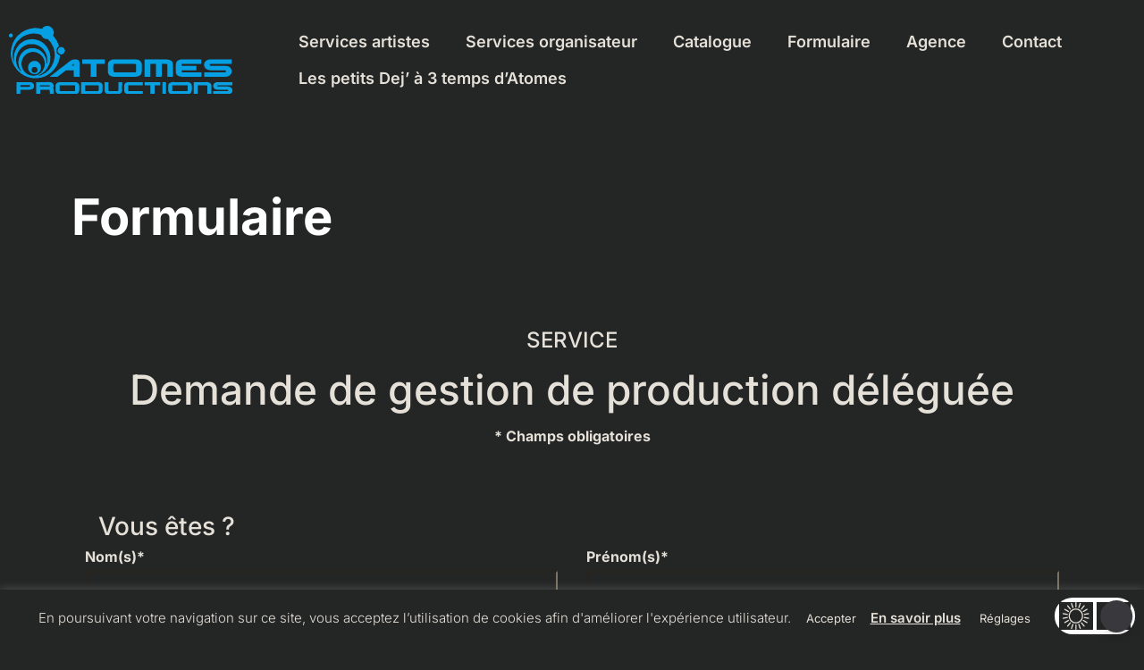

--- FILE ---
content_type: text/html; charset=utf-8
request_url: https://www.google.com/recaptcha/api2/anchor?ar=1&k=6LeD0I0gAAAAANJWuMStwzRWMP8ENLXdcDWHhpgu&co=aHR0cHM6Ly93d3cuYXRvbWVzcHJvZC5jb206NDQz&hl=en&v=PoyoqOPhxBO7pBk68S4YbpHZ&size=invisible&anchor-ms=20000&execute-ms=30000&cb=mmx3y38zvlk7
body_size: 49520
content:
<!DOCTYPE HTML><html dir="ltr" lang="en"><head><meta http-equiv="Content-Type" content="text/html; charset=UTF-8">
<meta http-equiv="X-UA-Compatible" content="IE=edge">
<title>reCAPTCHA</title>
<style type="text/css">
/* cyrillic-ext */
@font-face {
  font-family: 'Roboto';
  font-style: normal;
  font-weight: 400;
  font-stretch: 100%;
  src: url(//fonts.gstatic.com/s/roboto/v48/KFO7CnqEu92Fr1ME7kSn66aGLdTylUAMa3GUBHMdazTgWw.woff2) format('woff2');
  unicode-range: U+0460-052F, U+1C80-1C8A, U+20B4, U+2DE0-2DFF, U+A640-A69F, U+FE2E-FE2F;
}
/* cyrillic */
@font-face {
  font-family: 'Roboto';
  font-style: normal;
  font-weight: 400;
  font-stretch: 100%;
  src: url(//fonts.gstatic.com/s/roboto/v48/KFO7CnqEu92Fr1ME7kSn66aGLdTylUAMa3iUBHMdazTgWw.woff2) format('woff2');
  unicode-range: U+0301, U+0400-045F, U+0490-0491, U+04B0-04B1, U+2116;
}
/* greek-ext */
@font-face {
  font-family: 'Roboto';
  font-style: normal;
  font-weight: 400;
  font-stretch: 100%;
  src: url(//fonts.gstatic.com/s/roboto/v48/KFO7CnqEu92Fr1ME7kSn66aGLdTylUAMa3CUBHMdazTgWw.woff2) format('woff2');
  unicode-range: U+1F00-1FFF;
}
/* greek */
@font-face {
  font-family: 'Roboto';
  font-style: normal;
  font-weight: 400;
  font-stretch: 100%;
  src: url(//fonts.gstatic.com/s/roboto/v48/KFO7CnqEu92Fr1ME7kSn66aGLdTylUAMa3-UBHMdazTgWw.woff2) format('woff2');
  unicode-range: U+0370-0377, U+037A-037F, U+0384-038A, U+038C, U+038E-03A1, U+03A3-03FF;
}
/* math */
@font-face {
  font-family: 'Roboto';
  font-style: normal;
  font-weight: 400;
  font-stretch: 100%;
  src: url(//fonts.gstatic.com/s/roboto/v48/KFO7CnqEu92Fr1ME7kSn66aGLdTylUAMawCUBHMdazTgWw.woff2) format('woff2');
  unicode-range: U+0302-0303, U+0305, U+0307-0308, U+0310, U+0312, U+0315, U+031A, U+0326-0327, U+032C, U+032F-0330, U+0332-0333, U+0338, U+033A, U+0346, U+034D, U+0391-03A1, U+03A3-03A9, U+03B1-03C9, U+03D1, U+03D5-03D6, U+03F0-03F1, U+03F4-03F5, U+2016-2017, U+2034-2038, U+203C, U+2040, U+2043, U+2047, U+2050, U+2057, U+205F, U+2070-2071, U+2074-208E, U+2090-209C, U+20D0-20DC, U+20E1, U+20E5-20EF, U+2100-2112, U+2114-2115, U+2117-2121, U+2123-214F, U+2190, U+2192, U+2194-21AE, U+21B0-21E5, U+21F1-21F2, U+21F4-2211, U+2213-2214, U+2216-22FF, U+2308-230B, U+2310, U+2319, U+231C-2321, U+2336-237A, U+237C, U+2395, U+239B-23B7, U+23D0, U+23DC-23E1, U+2474-2475, U+25AF, U+25B3, U+25B7, U+25BD, U+25C1, U+25CA, U+25CC, U+25FB, U+266D-266F, U+27C0-27FF, U+2900-2AFF, U+2B0E-2B11, U+2B30-2B4C, U+2BFE, U+3030, U+FF5B, U+FF5D, U+1D400-1D7FF, U+1EE00-1EEFF;
}
/* symbols */
@font-face {
  font-family: 'Roboto';
  font-style: normal;
  font-weight: 400;
  font-stretch: 100%;
  src: url(//fonts.gstatic.com/s/roboto/v48/KFO7CnqEu92Fr1ME7kSn66aGLdTylUAMaxKUBHMdazTgWw.woff2) format('woff2');
  unicode-range: U+0001-000C, U+000E-001F, U+007F-009F, U+20DD-20E0, U+20E2-20E4, U+2150-218F, U+2190, U+2192, U+2194-2199, U+21AF, U+21E6-21F0, U+21F3, U+2218-2219, U+2299, U+22C4-22C6, U+2300-243F, U+2440-244A, U+2460-24FF, U+25A0-27BF, U+2800-28FF, U+2921-2922, U+2981, U+29BF, U+29EB, U+2B00-2BFF, U+4DC0-4DFF, U+FFF9-FFFB, U+10140-1018E, U+10190-1019C, U+101A0, U+101D0-101FD, U+102E0-102FB, U+10E60-10E7E, U+1D2C0-1D2D3, U+1D2E0-1D37F, U+1F000-1F0FF, U+1F100-1F1AD, U+1F1E6-1F1FF, U+1F30D-1F30F, U+1F315, U+1F31C, U+1F31E, U+1F320-1F32C, U+1F336, U+1F378, U+1F37D, U+1F382, U+1F393-1F39F, U+1F3A7-1F3A8, U+1F3AC-1F3AF, U+1F3C2, U+1F3C4-1F3C6, U+1F3CA-1F3CE, U+1F3D4-1F3E0, U+1F3ED, U+1F3F1-1F3F3, U+1F3F5-1F3F7, U+1F408, U+1F415, U+1F41F, U+1F426, U+1F43F, U+1F441-1F442, U+1F444, U+1F446-1F449, U+1F44C-1F44E, U+1F453, U+1F46A, U+1F47D, U+1F4A3, U+1F4B0, U+1F4B3, U+1F4B9, U+1F4BB, U+1F4BF, U+1F4C8-1F4CB, U+1F4D6, U+1F4DA, U+1F4DF, U+1F4E3-1F4E6, U+1F4EA-1F4ED, U+1F4F7, U+1F4F9-1F4FB, U+1F4FD-1F4FE, U+1F503, U+1F507-1F50B, U+1F50D, U+1F512-1F513, U+1F53E-1F54A, U+1F54F-1F5FA, U+1F610, U+1F650-1F67F, U+1F687, U+1F68D, U+1F691, U+1F694, U+1F698, U+1F6AD, U+1F6B2, U+1F6B9-1F6BA, U+1F6BC, U+1F6C6-1F6CF, U+1F6D3-1F6D7, U+1F6E0-1F6EA, U+1F6F0-1F6F3, U+1F6F7-1F6FC, U+1F700-1F7FF, U+1F800-1F80B, U+1F810-1F847, U+1F850-1F859, U+1F860-1F887, U+1F890-1F8AD, U+1F8B0-1F8BB, U+1F8C0-1F8C1, U+1F900-1F90B, U+1F93B, U+1F946, U+1F984, U+1F996, U+1F9E9, U+1FA00-1FA6F, U+1FA70-1FA7C, U+1FA80-1FA89, U+1FA8F-1FAC6, U+1FACE-1FADC, U+1FADF-1FAE9, U+1FAF0-1FAF8, U+1FB00-1FBFF;
}
/* vietnamese */
@font-face {
  font-family: 'Roboto';
  font-style: normal;
  font-weight: 400;
  font-stretch: 100%;
  src: url(//fonts.gstatic.com/s/roboto/v48/KFO7CnqEu92Fr1ME7kSn66aGLdTylUAMa3OUBHMdazTgWw.woff2) format('woff2');
  unicode-range: U+0102-0103, U+0110-0111, U+0128-0129, U+0168-0169, U+01A0-01A1, U+01AF-01B0, U+0300-0301, U+0303-0304, U+0308-0309, U+0323, U+0329, U+1EA0-1EF9, U+20AB;
}
/* latin-ext */
@font-face {
  font-family: 'Roboto';
  font-style: normal;
  font-weight: 400;
  font-stretch: 100%;
  src: url(//fonts.gstatic.com/s/roboto/v48/KFO7CnqEu92Fr1ME7kSn66aGLdTylUAMa3KUBHMdazTgWw.woff2) format('woff2');
  unicode-range: U+0100-02BA, U+02BD-02C5, U+02C7-02CC, U+02CE-02D7, U+02DD-02FF, U+0304, U+0308, U+0329, U+1D00-1DBF, U+1E00-1E9F, U+1EF2-1EFF, U+2020, U+20A0-20AB, U+20AD-20C0, U+2113, U+2C60-2C7F, U+A720-A7FF;
}
/* latin */
@font-face {
  font-family: 'Roboto';
  font-style: normal;
  font-weight: 400;
  font-stretch: 100%;
  src: url(//fonts.gstatic.com/s/roboto/v48/KFO7CnqEu92Fr1ME7kSn66aGLdTylUAMa3yUBHMdazQ.woff2) format('woff2');
  unicode-range: U+0000-00FF, U+0131, U+0152-0153, U+02BB-02BC, U+02C6, U+02DA, U+02DC, U+0304, U+0308, U+0329, U+2000-206F, U+20AC, U+2122, U+2191, U+2193, U+2212, U+2215, U+FEFF, U+FFFD;
}
/* cyrillic-ext */
@font-face {
  font-family: 'Roboto';
  font-style: normal;
  font-weight: 500;
  font-stretch: 100%;
  src: url(//fonts.gstatic.com/s/roboto/v48/KFO7CnqEu92Fr1ME7kSn66aGLdTylUAMa3GUBHMdazTgWw.woff2) format('woff2');
  unicode-range: U+0460-052F, U+1C80-1C8A, U+20B4, U+2DE0-2DFF, U+A640-A69F, U+FE2E-FE2F;
}
/* cyrillic */
@font-face {
  font-family: 'Roboto';
  font-style: normal;
  font-weight: 500;
  font-stretch: 100%;
  src: url(//fonts.gstatic.com/s/roboto/v48/KFO7CnqEu92Fr1ME7kSn66aGLdTylUAMa3iUBHMdazTgWw.woff2) format('woff2');
  unicode-range: U+0301, U+0400-045F, U+0490-0491, U+04B0-04B1, U+2116;
}
/* greek-ext */
@font-face {
  font-family: 'Roboto';
  font-style: normal;
  font-weight: 500;
  font-stretch: 100%;
  src: url(//fonts.gstatic.com/s/roboto/v48/KFO7CnqEu92Fr1ME7kSn66aGLdTylUAMa3CUBHMdazTgWw.woff2) format('woff2');
  unicode-range: U+1F00-1FFF;
}
/* greek */
@font-face {
  font-family: 'Roboto';
  font-style: normal;
  font-weight: 500;
  font-stretch: 100%;
  src: url(//fonts.gstatic.com/s/roboto/v48/KFO7CnqEu92Fr1ME7kSn66aGLdTylUAMa3-UBHMdazTgWw.woff2) format('woff2');
  unicode-range: U+0370-0377, U+037A-037F, U+0384-038A, U+038C, U+038E-03A1, U+03A3-03FF;
}
/* math */
@font-face {
  font-family: 'Roboto';
  font-style: normal;
  font-weight: 500;
  font-stretch: 100%;
  src: url(//fonts.gstatic.com/s/roboto/v48/KFO7CnqEu92Fr1ME7kSn66aGLdTylUAMawCUBHMdazTgWw.woff2) format('woff2');
  unicode-range: U+0302-0303, U+0305, U+0307-0308, U+0310, U+0312, U+0315, U+031A, U+0326-0327, U+032C, U+032F-0330, U+0332-0333, U+0338, U+033A, U+0346, U+034D, U+0391-03A1, U+03A3-03A9, U+03B1-03C9, U+03D1, U+03D5-03D6, U+03F0-03F1, U+03F4-03F5, U+2016-2017, U+2034-2038, U+203C, U+2040, U+2043, U+2047, U+2050, U+2057, U+205F, U+2070-2071, U+2074-208E, U+2090-209C, U+20D0-20DC, U+20E1, U+20E5-20EF, U+2100-2112, U+2114-2115, U+2117-2121, U+2123-214F, U+2190, U+2192, U+2194-21AE, U+21B0-21E5, U+21F1-21F2, U+21F4-2211, U+2213-2214, U+2216-22FF, U+2308-230B, U+2310, U+2319, U+231C-2321, U+2336-237A, U+237C, U+2395, U+239B-23B7, U+23D0, U+23DC-23E1, U+2474-2475, U+25AF, U+25B3, U+25B7, U+25BD, U+25C1, U+25CA, U+25CC, U+25FB, U+266D-266F, U+27C0-27FF, U+2900-2AFF, U+2B0E-2B11, U+2B30-2B4C, U+2BFE, U+3030, U+FF5B, U+FF5D, U+1D400-1D7FF, U+1EE00-1EEFF;
}
/* symbols */
@font-face {
  font-family: 'Roboto';
  font-style: normal;
  font-weight: 500;
  font-stretch: 100%;
  src: url(//fonts.gstatic.com/s/roboto/v48/KFO7CnqEu92Fr1ME7kSn66aGLdTylUAMaxKUBHMdazTgWw.woff2) format('woff2');
  unicode-range: U+0001-000C, U+000E-001F, U+007F-009F, U+20DD-20E0, U+20E2-20E4, U+2150-218F, U+2190, U+2192, U+2194-2199, U+21AF, U+21E6-21F0, U+21F3, U+2218-2219, U+2299, U+22C4-22C6, U+2300-243F, U+2440-244A, U+2460-24FF, U+25A0-27BF, U+2800-28FF, U+2921-2922, U+2981, U+29BF, U+29EB, U+2B00-2BFF, U+4DC0-4DFF, U+FFF9-FFFB, U+10140-1018E, U+10190-1019C, U+101A0, U+101D0-101FD, U+102E0-102FB, U+10E60-10E7E, U+1D2C0-1D2D3, U+1D2E0-1D37F, U+1F000-1F0FF, U+1F100-1F1AD, U+1F1E6-1F1FF, U+1F30D-1F30F, U+1F315, U+1F31C, U+1F31E, U+1F320-1F32C, U+1F336, U+1F378, U+1F37D, U+1F382, U+1F393-1F39F, U+1F3A7-1F3A8, U+1F3AC-1F3AF, U+1F3C2, U+1F3C4-1F3C6, U+1F3CA-1F3CE, U+1F3D4-1F3E0, U+1F3ED, U+1F3F1-1F3F3, U+1F3F5-1F3F7, U+1F408, U+1F415, U+1F41F, U+1F426, U+1F43F, U+1F441-1F442, U+1F444, U+1F446-1F449, U+1F44C-1F44E, U+1F453, U+1F46A, U+1F47D, U+1F4A3, U+1F4B0, U+1F4B3, U+1F4B9, U+1F4BB, U+1F4BF, U+1F4C8-1F4CB, U+1F4D6, U+1F4DA, U+1F4DF, U+1F4E3-1F4E6, U+1F4EA-1F4ED, U+1F4F7, U+1F4F9-1F4FB, U+1F4FD-1F4FE, U+1F503, U+1F507-1F50B, U+1F50D, U+1F512-1F513, U+1F53E-1F54A, U+1F54F-1F5FA, U+1F610, U+1F650-1F67F, U+1F687, U+1F68D, U+1F691, U+1F694, U+1F698, U+1F6AD, U+1F6B2, U+1F6B9-1F6BA, U+1F6BC, U+1F6C6-1F6CF, U+1F6D3-1F6D7, U+1F6E0-1F6EA, U+1F6F0-1F6F3, U+1F6F7-1F6FC, U+1F700-1F7FF, U+1F800-1F80B, U+1F810-1F847, U+1F850-1F859, U+1F860-1F887, U+1F890-1F8AD, U+1F8B0-1F8BB, U+1F8C0-1F8C1, U+1F900-1F90B, U+1F93B, U+1F946, U+1F984, U+1F996, U+1F9E9, U+1FA00-1FA6F, U+1FA70-1FA7C, U+1FA80-1FA89, U+1FA8F-1FAC6, U+1FACE-1FADC, U+1FADF-1FAE9, U+1FAF0-1FAF8, U+1FB00-1FBFF;
}
/* vietnamese */
@font-face {
  font-family: 'Roboto';
  font-style: normal;
  font-weight: 500;
  font-stretch: 100%;
  src: url(//fonts.gstatic.com/s/roboto/v48/KFO7CnqEu92Fr1ME7kSn66aGLdTylUAMa3OUBHMdazTgWw.woff2) format('woff2');
  unicode-range: U+0102-0103, U+0110-0111, U+0128-0129, U+0168-0169, U+01A0-01A1, U+01AF-01B0, U+0300-0301, U+0303-0304, U+0308-0309, U+0323, U+0329, U+1EA0-1EF9, U+20AB;
}
/* latin-ext */
@font-face {
  font-family: 'Roboto';
  font-style: normal;
  font-weight: 500;
  font-stretch: 100%;
  src: url(//fonts.gstatic.com/s/roboto/v48/KFO7CnqEu92Fr1ME7kSn66aGLdTylUAMa3KUBHMdazTgWw.woff2) format('woff2');
  unicode-range: U+0100-02BA, U+02BD-02C5, U+02C7-02CC, U+02CE-02D7, U+02DD-02FF, U+0304, U+0308, U+0329, U+1D00-1DBF, U+1E00-1E9F, U+1EF2-1EFF, U+2020, U+20A0-20AB, U+20AD-20C0, U+2113, U+2C60-2C7F, U+A720-A7FF;
}
/* latin */
@font-face {
  font-family: 'Roboto';
  font-style: normal;
  font-weight: 500;
  font-stretch: 100%;
  src: url(//fonts.gstatic.com/s/roboto/v48/KFO7CnqEu92Fr1ME7kSn66aGLdTylUAMa3yUBHMdazQ.woff2) format('woff2');
  unicode-range: U+0000-00FF, U+0131, U+0152-0153, U+02BB-02BC, U+02C6, U+02DA, U+02DC, U+0304, U+0308, U+0329, U+2000-206F, U+20AC, U+2122, U+2191, U+2193, U+2212, U+2215, U+FEFF, U+FFFD;
}
/* cyrillic-ext */
@font-face {
  font-family: 'Roboto';
  font-style: normal;
  font-weight: 900;
  font-stretch: 100%;
  src: url(//fonts.gstatic.com/s/roboto/v48/KFO7CnqEu92Fr1ME7kSn66aGLdTylUAMa3GUBHMdazTgWw.woff2) format('woff2');
  unicode-range: U+0460-052F, U+1C80-1C8A, U+20B4, U+2DE0-2DFF, U+A640-A69F, U+FE2E-FE2F;
}
/* cyrillic */
@font-face {
  font-family: 'Roboto';
  font-style: normal;
  font-weight: 900;
  font-stretch: 100%;
  src: url(//fonts.gstatic.com/s/roboto/v48/KFO7CnqEu92Fr1ME7kSn66aGLdTylUAMa3iUBHMdazTgWw.woff2) format('woff2');
  unicode-range: U+0301, U+0400-045F, U+0490-0491, U+04B0-04B1, U+2116;
}
/* greek-ext */
@font-face {
  font-family: 'Roboto';
  font-style: normal;
  font-weight: 900;
  font-stretch: 100%;
  src: url(//fonts.gstatic.com/s/roboto/v48/KFO7CnqEu92Fr1ME7kSn66aGLdTylUAMa3CUBHMdazTgWw.woff2) format('woff2');
  unicode-range: U+1F00-1FFF;
}
/* greek */
@font-face {
  font-family: 'Roboto';
  font-style: normal;
  font-weight: 900;
  font-stretch: 100%;
  src: url(//fonts.gstatic.com/s/roboto/v48/KFO7CnqEu92Fr1ME7kSn66aGLdTylUAMa3-UBHMdazTgWw.woff2) format('woff2');
  unicode-range: U+0370-0377, U+037A-037F, U+0384-038A, U+038C, U+038E-03A1, U+03A3-03FF;
}
/* math */
@font-face {
  font-family: 'Roboto';
  font-style: normal;
  font-weight: 900;
  font-stretch: 100%;
  src: url(//fonts.gstatic.com/s/roboto/v48/KFO7CnqEu92Fr1ME7kSn66aGLdTylUAMawCUBHMdazTgWw.woff2) format('woff2');
  unicode-range: U+0302-0303, U+0305, U+0307-0308, U+0310, U+0312, U+0315, U+031A, U+0326-0327, U+032C, U+032F-0330, U+0332-0333, U+0338, U+033A, U+0346, U+034D, U+0391-03A1, U+03A3-03A9, U+03B1-03C9, U+03D1, U+03D5-03D6, U+03F0-03F1, U+03F4-03F5, U+2016-2017, U+2034-2038, U+203C, U+2040, U+2043, U+2047, U+2050, U+2057, U+205F, U+2070-2071, U+2074-208E, U+2090-209C, U+20D0-20DC, U+20E1, U+20E5-20EF, U+2100-2112, U+2114-2115, U+2117-2121, U+2123-214F, U+2190, U+2192, U+2194-21AE, U+21B0-21E5, U+21F1-21F2, U+21F4-2211, U+2213-2214, U+2216-22FF, U+2308-230B, U+2310, U+2319, U+231C-2321, U+2336-237A, U+237C, U+2395, U+239B-23B7, U+23D0, U+23DC-23E1, U+2474-2475, U+25AF, U+25B3, U+25B7, U+25BD, U+25C1, U+25CA, U+25CC, U+25FB, U+266D-266F, U+27C0-27FF, U+2900-2AFF, U+2B0E-2B11, U+2B30-2B4C, U+2BFE, U+3030, U+FF5B, U+FF5D, U+1D400-1D7FF, U+1EE00-1EEFF;
}
/* symbols */
@font-face {
  font-family: 'Roboto';
  font-style: normal;
  font-weight: 900;
  font-stretch: 100%;
  src: url(//fonts.gstatic.com/s/roboto/v48/KFO7CnqEu92Fr1ME7kSn66aGLdTylUAMaxKUBHMdazTgWw.woff2) format('woff2');
  unicode-range: U+0001-000C, U+000E-001F, U+007F-009F, U+20DD-20E0, U+20E2-20E4, U+2150-218F, U+2190, U+2192, U+2194-2199, U+21AF, U+21E6-21F0, U+21F3, U+2218-2219, U+2299, U+22C4-22C6, U+2300-243F, U+2440-244A, U+2460-24FF, U+25A0-27BF, U+2800-28FF, U+2921-2922, U+2981, U+29BF, U+29EB, U+2B00-2BFF, U+4DC0-4DFF, U+FFF9-FFFB, U+10140-1018E, U+10190-1019C, U+101A0, U+101D0-101FD, U+102E0-102FB, U+10E60-10E7E, U+1D2C0-1D2D3, U+1D2E0-1D37F, U+1F000-1F0FF, U+1F100-1F1AD, U+1F1E6-1F1FF, U+1F30D-1F30F, U+1F315, U+1F31C, U+1F31E, U+1F320-1F32C, U+1F336, U+1F378, U+1F37D, U+1F382, U+1F393-1F39F, U+1F3A7-1F3A8, U+1F3AC-1F3AF, U+1F3C2, U+1F3C4-1F3C6, U+1F3CA-1F3CE, U+1F3D4-1F3E0, U+1F3ED, U+1F3F1-1F3F3, U+1F3F5-1F3F7, U+1F408, U+1F415, U+1F41F, U+1F426, U+1F43F, U+1F441-1F442, U+1F444, U+1F446-1F449, U+1F44C-1F44E, U+1F453, U+1F46A, U+1F47D, U+1F4A3, U+1F4B0, U+1F4B3, U+1F4B9, U+1F4BB, U+1F4BF, U+1F4C8-1F4CB, U+1F4D6, U+1F4DA, U+1F4DF, U+1F4E3-1F4E6, U+1F4EA-1F4ED, U+1F4F7, U+1F4F9-1F4FB, U+1F4FD-1F4FE, U+1F503, U+1F507-1F50B, U+1F50D, U+1F512-1F513, U+1F53E-1F54A, U+1F54F-1F5FA, U+1F610, U+1F650-1F67F, U+1F687, U+1F68D, U+1F691, U+1F694, U+1F698, U+1F6AD, U+1F6B2, U+1F6B9-1F6BA, U+1F6BC, U+1F6C6-1F6CF, U+1F6D3-1F6D7, U+1F6E0-1F6EA, U+1F6F0-1F6F3, U+1F6F7-1F6FC, U+1F700-1F7FF, U+1F800-1F80B, U+1F810-1F847, U+1F850-1F859, U+1F860-1F887, U+1F890-1F8AD, U+1F8B0-1F8BB, U+1F8C0-1F8C1, U+1F900-1F90B, U+1F93B, U+1F946, U+1F984, U+1F996, U+1F9E9, U+1FA00-1FA6F, U+1FA70-1FA7C, U+1FA80-1FA89, U+1FA8F-1FAC6, U+1FACE-1FADC, U+1FADF-1FAE9, U+1FAF0-1FAF8, U+1FB00-1FBFF;
}
/* vietnamese */
@font-face {
  font-family: 'Roboto';
  font-style: normal;
  font-weight: 900;
  font-stretch: 100%;
  src: url(//fonts.gstatic.com/s/roboto/v48/KFO7CnqEu92Fr1ME7kSn66aGLdTylUAMa3OUBHMdazTgWw.woff2) format('woff2');
  unicode-range: U+0102-0103, U+0110-0111, U+0128-0129, U+0168-0169, U+01A0-01A1, U+01AF-01B0, U+0300-0301, U+0303-0304, U+0308-0309, U+0323, U+0329, U+1EA0-1EF9, U+20AB;
}
/* latin-ext */
@font-face {
  font-family: 'Roboto';
  font-style: normal;
  font-weight: 900;
  font-stretch: 100%;
  src: url(//fonts.gstatic.com/s/roboto/v48/KFO7CnqEu92Fr1ME7kSn66aGLdTylUAMa3KUBHMdazTgWw.woff2) format('woff2');
  unicode-range: U+0100-02BA, U+02BD-02C5, U+02C7-02CC, U+02CE-02D7, U+02DD-02FF, U+0304, U+0308, U+0329, U+1D00-1DBF, U+1E00-1E9F, U+1EF2-1EFF, U+2020, U+20A0-20AB, U+20AD-20C0, U+2113, U+2C60-2C7F, U+A720-A7FF;
}
/* latin */
@font-face {
  font-family: 'Roboto';
  font-style: normal;
  font-weight: 900;
  font-stretch: 100%;
  src: url(//fonts.gstatic.com/s/roboto/v48/KFO7CnqEu92Fr1ME7kSn66aGLdTylUAMa3yUBHMdazQ.woff2) format('woff2');
  unicode-range: U+0000-00FF, U+0131, U+0152-0153, U+02BB-02BC, U+02C6, U+02DA, U+02DC, U+0304, U+0308, U+0329, U+2000-206F, U+20AC, U+2122, U+2191, U+2193, U+2212, U+2215, U+FEFF, U+FFFD;
}

</style>
<link rel="stylesheet" type="text/css" href="https://www.gstatic.com/recaptcha/releases/PoyoqOPhxBO7pBk68S4YbpHZ/styles__ltr.css">
<script nonce="Li8tNiNbuS1xu3u1q53frQ" type="text/javascript">window['__recaptcha_api'] = 'https://www.google.com/recaptcha/api2/';</script>
<script type="text/javascript" src="https://www.gstatic.com/recaptcha/releases/PoyoqOPhxBO7pBk68S4YbpHZ/recaptcha__en.js" nonce="Li8tNiNbuS1xu3u1q53frQ">
      
    </script></head>
<body><div id="rc-anchor-alert" class="rc-anchor-alert"></div>
<input type="hidden" id="recaptcha-token" value="[base64]">
<script type="text/javascript" nonce="Li8tNiNbuS1xu3u1q53frQ">
      recaptcha.anchor.Main.init("[\x22ainput\x22,[\x22bgdata\x22,\x22\x22,\[base64]/[base64]/MjU1Ong/[base64]/[base64]/[base64]/[base64]/[base64]/[base64]/[base64]/[base64]/[base64]/[base64]/[base64]/[base64]/[base64]/[base64]/[base64]\\u003d\x22,\[base64]\x22,\x22w57Clkp0wrxBAsOVG8KGwqBVUMKrWsK+PwhZw5xXVThIYsOGw4XDjyfChy9Zw4/DjcKGacOhw4rDmCHCnMKYZsO2MC1yHMKyewpcwq4fwqYrw7dyw7Q1w5BwesO0wpU/w6jDkcOvwoY4wqPDnHwYfcKZYcORKMKdw77Dq1kdX8KCOcKmSG7CnGPDjUPDp1JEdV7CjiMrw5vDmmfCtHwkT8KPw4zDucO/w6PCrCZlHMOWKCYFw6BJw7fDiwPCvMKEw4U7w6TDicO1dsOYLcK8RsK1SMOwwoI1ecOdGko+ZMKWw47CsMOjwrXCn8Kew4PCisO+M1loKU/ClcO/MG5XehQARTl4w7zCssKFLDDCq8OPD2nChFduwrkAw7vCp8K7w6dWOcOxwqMBYBrCicOZw7NlPRXDplBtw7rCsMOJw7fCtzrDvWXDj8Knwq0Ew6QuSAY9w6fCvhfCoMKRwpxSw4fCssOMWMOmwpBmwrxBwoLDoW/DlcOpNmTDgsOgw7bDicOCYcK4w7lmwrwQcUQbIwt3FWPDlXhOwp0+w6bDhcKMw5/Do8ObB8Owwr4vesK+UsKLw4LCgGQeEwTCrUDDnlzDncKHw73DnsOrwp1Hw5YDcQrDrADCgH/CgB3Dk8ORw4V9I8KmwpNuaMKlKMOjC8Olw4HCssKDw4FPwqJqw6LDmzkRw5o/wpDDty1gdsOJXsOBw7PDmcOERhIbwoPDmBZBaQ1PNj/Dr8K7aMKefCAQcMO3UsKjwr7DlcOVw7nDtsKvaFLChcOUUcOJw6bDgMOuW23Dq0gcw6zDlsKHZBDCgcOkwojDsG3Cl8OrdsOoXcO7VcKEw4/CvcOkOsOEwrJvw45IFsOEw7pNwpQWf1hZwoJhw4XDm8OWwql7wrzCvcORwqtmw7TDuXXDqcORwozDo2w9fsKAw7fDi0BIw79HaMO5w7M2GMKgMDtpw7o+TsOpHistw6QZw5hHwrNRSTxBHD/DncONUiTCiw0iw6/DscKNw6HDj3rDrGnCvcKpw50qw6HDqHVkCMOhw68uw5TChQzDniLDosOyw6TCvi/CisOpwq7Ds3HDh8OEwpvCjsKEwrfDtUMiUcOuw5oKw5/CusOcVGbCrMOTWEHDoB/Dkz4WwqrDoi7Dsm7Dv8KcKl3ChsKiw490dsKZLRI/BDDDrl8QwrJDBCbDuVzDqMOSw7M3wpJnw695EMORwrR5PMKswoo+ejIJw6TDnsOaHsOTZTETwpFieMK/wq52AwZ8w5fDucO8w4Y/[base64]/DlcK0wqQXYiDCing0w7LDj8KEecOiYhzDgjkkw48uwr4IFMOPDsO4w4fDj8OuwrVyIxBsagHDgj/[base64]/wrbDlMOyw5PDsWgKw7PDqMOqw7zDry0dFcKzwqtHwrVXLMOnA0LCtsKxHcKYFHrCsMKYwoRMwqUaIsKhwo/CuAUww6XDnsOXMgbCixsww69nwrbDnMO9w6Frwp3DlH5Xw5wUw75Od0jDl8K+A8OGO8KtEMOBUcOuKGh/[base64]/wrzDs2AkWlgXwpAAwpIIN3oMXsO6esKjeRjDp8ORw5LCqx1NXcKgDXNJwpzDpsOvb8KEcMK0wq9IwoDCjEI2wokxWkXDgkokw70FNkjCkcOTRx5wQljDmcOdYAvCqgDDiR9Rdwp9woHDtU/[base64]/CnUAsw7vCgMK6TCbDtXlBw7kxPMKQd8OLdzNHPsKCw4DDjcOaFhJFSjQHwqXCkQfClW7DkcOGai8nL8KBPcKnw41eNMK0wrDCoyrDhVLCkBbCvx9Gwpd6MX9MwrPDt8K1MQTCvMO1w7TCmnAvwo0Nw6HDvyXCjMKlIMKZwq/DvcKBw7/CsGfDucOHwrFpFX7DqsKPwpfDtDoMw6INAkDDtyszN8O9w6rDnwUAw6d1IXTDosKicUJIbH01w77CusOrQ2zDiAdGwpkHw5DCuMOFbMKsIMKjw6BXw5huHMKRwo/CmcKCZCfCilPDix8Fwo7ChCJ+C8KjbgR0Pghkw5XCocKnAUVORj/CgsKvwpJ9woXCgMKnVcOPWcKMw6zCpgJhH0rDrzo2w7w3w6TDvMODdB9bwrrCvElPw6zDssOmVcOWKcKdWSFpw7zDrxrCiB3Cnm9yVcKaw75LPQEwwpsWSjTCuis2L8KMworCkyB1w4PCshLCqcOkwo7DphnDs8O4PsKmw7jCoQDCkcOcw43Clh/CjyFFw4k0woIUP3bCp8OUw4vDgcOHbMOxNSnDj8O2ZDE1w5oYSzXDlCTColodVsOCSl/[base64]/ClwJdw6jCrcK+wrvDtxQ/[base64]/DiMKsw5QQw6XCkApJOw7CqsO5wp9AUsKjwqbDo8KNw7LDhTUUwox6ZnYrTlZRw5swwrVzw4xEHsKKEsOAw4jDoF1bAcOww5nDicOXGkZbw6XCgEzDsRTDv0LCosKrJCB7F8OoaMOGw4B6w5zCiUDCi8O/w7zCt8ORw49QQGtKLsO/WDjCscO+LjsXw5swwofDkMOzw6fClMOywpnCghd1w5nCvcKkwosCwr/DhTZtwrzDpsO1w5VSwpYLPsKWAcKVwrLDo2hBaTVSwrvDhcK9wrnCtljDuVbDijXCuGbCoC/DgVU2wqMMWmPCjsKIw5nCjMKjwpt+PzzCkMKaw5rDuEdKL8K6w43Cpjh/wo1wC3gxwodgCEfDinERwq8CIHAiwo3CvXBqwqwBMcKwdxbDjUTCh8OPw53CksKDecKRwqw+wqPCl8KVwrFlL8Oaw6PCn8OMNcOtJhHDlMKVMj/DqRV4D8KGwofCgsOvScKSbcKPwq3CjV3Di0vDrzzCiQfCmcOEFB9Tw6lgwrTCv8K3elnCuWTCsR5zw6HCvMKYa8OEwoMxw5VGwqbChsO5fMOoLGLCnMKBw63DmiXCq2LCqsK0w7F/XcOnYQw3csKYDcKaNsKrO2UaPMKTw4MhVnDDl8KBQ8Oqwokmw6sSbSpzw6ptwq/DvcKtX8KLwqIWw5HCucKJwoXDi2AOBMKrwqXDnW/Dm8KDw7cTwoNVwrLCvMOTw77CsSZ+w4hDwqdVw6LCgCbDgGBqHn5HPcOUwqMVY8OGw6rCgmfDjcOsw4plWsOBRnXCtMKIASMzUgo/wqV/[base64]/ChcOGQcOfdcKNw6vCiFw9VQbDvzxxwoxuOyHCnwocwo/Cm8K/JktvwoFJwpZ9wr5Qw5o0IMO2dMKQwrF0wo8nbUzDvlEOLcK+wqrCnRZ8w4c1w6XDuMOnHMOhP8O2Ck4iwoIlwqbCr8OHUsK9LkdbKMOUHBHDrW/Di2/DtMKEKsOYw6UBLsOLw4/Cg20ywpnCqsOyS8KawrDCuFbDkXh7w70Cw5w8w6B+wo0AwqJ2UMKoEcOew57DoMOjE8K4OCTDnhI7RsOOwrDDvsOjw55BS8OGPcOJwqjDocOzamdEwpLCt3zDtsOkCcOKwqXCpizCsR1pTcO4FQR/AMOGwrtrw5ABwqrCkcOZKmxTw6zCgzXDhMKLcQFQw5DCnBjDlMO5wpLDu0bChzIxImjDhAwQN8Kyw6XCr03DrcOqMg3CmDEQLWdOdsKHHUbClMKqw41bwqA3w4gWKsKDwrvDj8OMwo/DrEzCqm4TBsOnFsOjD1/CoMO1eHcCMsOQA2JJFmrDgMOKwr3DjVjDj8Ktw45Xw5BcwpBkwowdbAnCnMO5GcOADcO2IsKPX8KrwpsBw4lQUyENQ2Ylw5nDkWPDvH9RwonCvMOrYTM4ZlXDl8KVQARAN8OgDCvCp8OeKiYhw6VhwqvCssKZaVvCn2/CksKUwpfDn8O+PSnDnF7DgTnCi8OJP1zDlDk2IQ7CsAsTw4vDv8OKXB3CuQ0nw4HCvMK/w5PClcO/[base64]/OcK6NBfCqUbDjMKTVGM8HFTCiQ4Nw5EFSmAKwotXwpEIbwzDicK/wq/CsVQNdMKFG8KqS8OJd18KRsK9FsOUwpsbw67CsBVmHT3DoxIwCsKOAXsifBYhQm0NDUnCsWPClzfDnEA2w6Uow657GMO3IHtuIcK5wqnDkcKPw7zCs3RFw4UaX8KUZsODV3bCh1ZEw6lxFXPDqiTCocOww7LCqn9baAzDvRhNeMOTwpp+Gzc7ZH9RFUZ3MV/Ch1jCsMO0Fj3DhiPDgTrCkV3Dox3DmWfCkhrDtsKzAsKLAhLCqMOpQkpTARRFJRjCm2ABVyZ9UsKpw5/[base64]/w7PDlsOOw5TDqMOew7TDksKfL0N5ej8Awq5ZK8OkKMOOWxZFYwBVwpjDtcO2wrlhwpLDsypJwrFFwqHDugvCpAt+wqHDhRPCpsKAcTcPWzDDosKoUMOVw7c9WMK7w7PCmifCkMO0GsO9HGLDlDM4w4jCmH7CqGUoK8Kyw7LDkQfCgMKvL8KEVi8QfcOwwrsvIi7Dmj/ChU0yPMO6NcK5wrXCvw7CqsOaaATCtjPCrGJlScKBwp/[base64]/DgsKIAGtYw7HCryjDkcKUwrAeFgLCgsOQb0HCscOjRVEfcsOqQcOwwr9gfX7DksOMw7HDvTvCjsO2QcKHcsK6SMO/eAoVBsKRworDqw50wpgoPQvDkRzDmm3CvcOSVVc+w6nDmsKfwqvCjsKiwqhlwrE0w58aw6FhwqY9wqbDncKRw6lFwplmXXTClMK3wrkDwqxdwqR3HcOxRMKZw63CvMO3w4EAcH/DosO4w77CnVnDnsKWw7jDlMOIwoQBUMO3U8OuR8OqR8KLwoofasOOWy1Bw4DDhAduwppAw7PCiATDlMKWAMO2HCLDgsK5w7bDs1VwwqgxFTQFw4RFR8K2bMKYw5dRIBpmwrpGJQbCjk19d8O8URVsQcK/[base64]/dcOjDizClD4XDHZaOTQUB8Kqw41hw5EKwr3DocO/L8KtPcOxw4XCpMOMck/CksKaw6XDiQYdwqNww7vCtcKca8KlI8O+Ki5CwpJgEcOBMWgDwrbDr0XDv1NKwrB+HhXDuMK4OWNGOD3DjsKVw4QbbsOVw6LDncOtwp/DqDNbBXjCjsO7w6HDuho6w5DDpsOXwoZ0wq3DosKTw6XCtMKYVW0DwoLCpEzDmkM8wqHCnMKvwok1csOHw7pXBcKuwq8YFsKnwpTCtsKxWMOWRsK1w5HCnhnDusOGw4oBX8O9DMO1RMO6w7/ChcO5N8K3MAPCuwt/w6VlwqPCu8OeFcK4Q8OTAsOETCwOS1DCvATChMOBJDdOw7Ypw4bDi1F7GAzCrCsoe8OEDMOgw5fDpsOHwqrCqwzCrGvDlF94w5zCqCjCjsOzwr/CgR3DtcKXw4RBw4cuwr4Iw5RrHx3CniHDt3g7w5XCpSFHBcOMw6UfwpNnA8KGw6PClcOTK8KywrfDmCXCmiHCuSfDmMKkCAYuwrt5XEUawpjDnnUdICnCtsKpKMOYF2HDucOcScONdMKea1jDmhnCrMO4e3cSZ8KUR8KAwqvCtUvDpWsBwpbDu8OXYcOdw63Cnn/DvcO7w6fDssK8e8O0wrfDkRxRw7ZKDsKow5TCg0E0e1LDhgBWw67CgcK6Z8OSw5PDnsKbO8K7w6N6YcO+M8KyFcKTSXVlwrU6wrlKw5UPwoHDolYRwpRXXz3CnGgfw53DuMOgK19CT3MteS/DisO6wqrDrzBuw7ETERctPXBjw65+fnQTFWgjMVfCrRBNw6jDqCnCocOrw7nCpmBLMEskwqzDsGTCjMOZw4Nvw5xjw5DDv8KKwp8hdUbCu8KDwogpwrhHwqDCr8K2w4/DgHNrRjk0w5hHD1YRQC3Dg8Kew6psD0dsZEUDwojCiArDi03DmSzCjCDDqcKrYiwFw4fDig1ew6HCucOtIBXDtcOiWMKww51pZcK+w4RGLgTDjHjCjkzDjmYEwrhRwqF4AsKVw59MwptxLUZ9w4HDt2rDiksvwr9CRC3DhsKhQicvwosAbcOXdMOMwovDlMKTWUE/wqgPwq97EcOfwpFuPcK/[base64]/Dj1rDtsKUdXZhMAjDtcK2MMOIwrDDmMKXQAjCqzHCr11Kw4LCmMOxwpgjw6LCkWLDl0HDnyllV3lYL8K7U8O5asK4w71awo0eK07DkEQxw7FTAVjDvMONwrpZKMKHwoYYf29+wpkEw5RtEsKxJyDCm1wMbsKUHCwVN8KCwqYrwobDicO2cXPDglnDvU/Cj8K4LVjCjMOWw5PCo13CkMODw4PDkztewp/CpMOoLkRqwp4qwrgZIRPCoW9zBsOzwoBOwqnDuS1HwoVxU8OvYMO2wrPCl8KAw6PCv2kdwoRpwonCtsOwwpLDj2jDuMOcNsKww7/ChCxOeFQ0KVTCkcKBwqM2w7BKwqBmEMKTG8K2wpHDiwvCiCUQw7JPJlfDpsKVw7ZddlxSOMKLwpU0VMOjUgtBw5MEwqVRMyPDgMOhw47Ct8OqGyl2w53DicKrwrzDr1HDkkfDh1PCg8ORw6h0w7ggw4nDlRDChhQhw6g0ZgLDvcKZHgTDlcKFMxPCscOlTcKadU/[base64]/[base64]/Dn1fCuMORwps/wrrDs8O/R18GcCRVwrZzI8K/wrLDpMOiw6Z0fMKIw64PeMOTwo4xdMO6HnXChMKweyHCusOzB2wlEMOmwqRqbFhMIWbCtMOxb1YsDh/CmUMcwobCry17woLCgBDDozdZwpTCgMO1JR3CncK0NcKhw6pXOsOFwpMnwpVHwrvClsKEwroGbVfDh8OiKigrwoHCu1RIFcOFTVjDr0lmUlPDucKDc0XCqMOFw6NnwqHCu8OfIcOie3zDhcOOPkJCOFxDQMOEOk4Sw5NhJ8Odw7/Cj01lL3TCtSbCoBpWRsKqwqdiRkQMTynCi8K0w7oLKcKiWsObZRp6w4NWwrDDhyPCoMKDw77DpMKZw5zDgykswrTCq28Uwp/Ds8KLHcKWwpTCl8KdelDDj8KzUcKRAMKFw4plO8OONVjDgcK7VmHDq8OFw7LDq8OQbsO7w57DhWDDh8OcUsKCw6AdBQjDs8O1HMO/[base64]/DpsKOOy92fsOAdgXCmsKvNcKGw61ZWD8Gwr/DvsKxwqTDpwQrwqHDhcK3KMKzC8OiXjfDlEZFeSbDr0XCrz3DmgEIwpZGPsOrw71ZFsOST8KyGMOiwpBLPj/Dm8Klw5JKGMOswoZMwr/ClzpWwoDDhBlHJn13SyDCh8K/w5RAwqfDr8O2w7d/[base64]/DqB/DqCcuAsOQAsODX8O4w5F5w50JwqbDjMKRwqzDoi/DlsO1w6I1w4zDiEDDknNOMTc5GjTCrMKIwoMFWsOkwoZPwo0awoIGasKPw4vCh8OOVC8oOsOGw4oCwo/Cs3kfK8ORGzzChMO5HcOxTMOQwo0Sw5dUXcKGO8O9AsKWw5jCk8KNw6HCuMOGHyTCgsOCwpMPw67Dr21Nw6VTwrXDpUMtwpLCo0dIwrHDssKPFTMkAsKRw6kzM1fCsn/DpMKrwocuwonCulHDj8KBw74MJB8BwphYw7/ClcKNAcK9wrDCtcOhw7cEw6TDn8ODwrM/dMK7wr4pwpDCuUcNAx8Hw6rDjmQNw7LCi8K1DMO1wolYJMKNdsOGwrAFwr7DtsOOwofDpznDuy7DgyvDpA/Ct8OZdXLDqMOIw7FxeU3DpC3Cg3rDozXDkSUnw7nCo8O7BnIewoEMw77Do8Oqwp8SI8KjfcKHw6Vcwq99RMKmw4PDicOow4JtdsOxBTrDoTHDq8K6XlfCiCpeXMOMwr9dwonCn8KRZHDDuz8LZ8KTDsK4VDYmw5UFJcO/McOicsORwodTwqhiR8OQwpcMJQl/[base64]/w5V6X8OBXMK6GcKjwqkMWMKZw5w/DB3Cl8KTM8Kbwo3Cu8OsKMKQAC3Cs1Jkw591WRPCrwAbHMKpwo/DokfDkhVELMO5QkPCiSrCncK2cMO+wrfDgHYlAcOwFcKIwqQCwrvDqW3DuzFow7HDp8KqacO8BsOzw6s5w4hwesKFAQYbwoxkSiXCnsOow7xXGcOQwo/[base64]/DgHpWP8KSw7TCmMOaBi7DtsOYdcOyw5/[base64]/wpdQNDDChsOuw68BISfCoBTDiylyKsOJwobDgDoFwqTCt8KKIgMuw6PCqcKmUlvDvDEQw6t8KMKHWMKiw5zDkEbDsMKxwpfCvsK/wqF0UcOhwpbCujEaw5zCicOzJCrCgTgFHmbCsGPDrcOkw59tKybDpEXDmsO6w4c0wq7Dk3LDjQ0ewrfCnX3CgMOQFwE/[base64]/CvSvDpMK9w7sew7TDsMKkUMOEwo47BVVxwqfDm8OaXyZ9fMOBUcK3eFfCk8O8w4J9NMOiRSkQwqrCvsKuUMOcw5LCuljCoEIIdSA9ZmnDlMKZwo/Cl0IfUcO+HsOew43Dt8OQMMOtw70iPMOEwqQ7woJSwprCo8KmAsKSwpbDmsKSJ8OFw4vCmsOww7LDnHbDnwVOw7JMD8KhwpXChcKHeMO6w6nCvsOmATYhw6DDqMOTJ8KBRsKmwooMR8OXEsK/w4dgTMOFXDxew4XCqMKBJGxpFcKFw5fDoVIBCjnCjMKKRMO8Si5RQzfDrcKBPxF4YU03AsKddH3DjsK/d8K5H8KAwqfCqMORKDrCtHMxw4LClcOFw6vClsKFRVbDvFbCjcKZwppAWFjCr8Ogw4XDnsKCEsKPwoYEEFvCiUVjNxXDr8OiGT3DmnjDmVlpwplVBz/CplZ2w7jDlghxwqLDhcOnwofCukvDvMOSw6t6wobCicOLwpcdwpF/wr7DsUvCgMO5YGMteMKyEjU7EsO6wp/CssOqwo7CncKgw4/DmcKqTXrCpMO2w43DlcKtGlUWwoVgaSoAZsO7LcKdYsKnwpsLw6NbJTg2w63Dv1Fvwrwlw4vCsDAVw4jCucOzwq3DuwJpeBlgXC/Cm8OqLl8TwopSVMONw5ptCMOVa8KwwrPDuj3Dl8KXw6PCjShrwp7DgAvDjsKqb8Kuw7DCoi5Nw6FLHcOAw4RqAhHCpkkbN8OIwojDk8O/w57Csg5awp4hYQ3DiQzDsETDs8OLRCspw6bClsOUwr7DqMKXwrPCpMOzJzTCm8KRw5HDmFMnwpvDmlXDv8OtX8KZwpDCgMKAfy7DvEfChcOhBsK2wp/CqiBaw4PCocOkw4FpG8KDOUrCnMKCQ2Vww57DiRBAf8Ouwp9fbsKNw5lJwosxw6UdwpYJLsK4w4LCmsK0w6nDlMK1MB7DtXrDthLDgj95w7PCnCUaOsK6woR0c8K9JCE9BGBME8KjwovDhMKjwqfCkMKtVcO4DmMnFMKwZ3YLw4vDgcOWw6DCpsOUw64bw5ZvMMO5wp/Dgx7DrkEiw6ZYw61PwqHDvWsvCW1JwoMGwrPCkcKFNkAYLcOfw58UQnFVwoFXw5koL3s9wpnCrHfCtENUEMOVWDnCvMKmLRRCbV/CtsKFw7jCmzBXDcOUw5TComJgVFXCuBHDi0F4wpdlLcOCworCgcKbWikqw6fCvAPCjRJ4wrcLw53CsXo6YR0BwrTCuMOrIcK4PGTDkHbDiMO7wq/DrjEYQcKQey/DhD7CucKuwpV8VWjDrsKKbhseAjrDncKEwqxZw4vCjMOJw5zCscOtwoHDvSnDn2VqHWVpwrTCosOYLW/CnMOhwo9/w4TDtMO/wrfDlcOnw73CvcOvwrLDu8KlD8OfT8Orw4/CmENpwq3Cgy9oJcOgAFomTcOhw4JcwpxJw4nDo8KVMER+wrcdZsOIwrpfw7vCqW/[base64]/DncOoEz7DoT4mTMO8w7rChXPCpnbCmBnClMKDEcO8w4QlPsOGeB8DCcO2w6/Cs8Kkwr9wSVHDqcOuw7/ClzzDj1nDpFg+JcOQFcOFwoLClsOJwobDkA/DhcKaAcKODFnDp8Kww5VTZ0DChh/DpMKxbghQw6pSw6NLw6New7TCt8OWf8Opw4vDnsOPVjUvwoQ1w6YiY8OSD0BkwpcLwqbCu8OWIRVYLMKSwrHCgsOvwpXCqiMMB8OCNcKhXjw+U37DmGUYw6/DhcOUwqXCnsKyw5/DgsK4wpEpworDijYrwrk+MTtHf8KNw6DDtgHCmCTCgSE8w67CocO3JV7ComBDV1PDsmHDqEwmwqlXw4LDq8Knw6jDn3DDhMKqw5zCtcO6w5ljO8OaLsOlDB99OFoqWsK7w5dQw4Fnw4Aiw7ouwqtFw7A3wrfDssOjHSFkwrRAQF/DksK3G8K8w7fCisKaHcOrDCvDrAzCgsO+YSrChcKmwpvCqcOta8OXJcKqGcOHXEfDucKmdUwXwoNRbsO5w7YNw5nDgsKbZUtDwr4/HcKHYMK9AjPDrm7Do8K2PsOhUsO8SMKKEUwIw4gGw4EDwrNbYMOtw4TCrRLDvsOpwoDDjMKGw6/[base64]/CosO+c8K1fVQRHXDCn8OmHnPDqMK9w57DksO+Xh01wrfDuD3DkcO/w5VZw5tpO8OOC8OjZcKyFAHDp2nCusOcO0Ztw4l2wrZ0wprDh0o5e2sqE8Osw6cdajbDncKVWcK4EsKSw5BCwrPDky3Cn2XCkCXDm8KQMMK+AmlPMhp8V8KnDsOwP8O1FkA/w7XDtSzDmcOXAcKSwovCk8Kwwr9+S8O/wpjCtQ3Dt8OSwr/CjVZQwrsAw57CmMKTw4jCj0vDkxcFwo/[base64]/ClEHClCzCgsK2w5UDwrAsGk1mBsOyw53Dig8OwqvCrgBowrbCm28qw4EEw7V0w6wcwpLCi8OCBsOGwo5CNlZlwpDDmiPCg8OsflJZw5bCii4lA8KYPyY6RBdGLMO0wp3Do8KPIsK/wrHDhwPDqzHCoiQHw6fCsj7DqUDDoMKUUH8/[base64]/CosOUwowzw7YDw4DComQZwqhVwpTDqUzCqcOCwo3Dg8OFccKvwpN/V0JSwpLCk8KFw5Row7DDr8KzWzrCvRbDvVDDm8O9LcOSwpVywql/[base64]/DnC4hwrTCgVfDpcOrwpkLw6rCjsO8e0nCjsOXBiXDt33ChMKiNiXDk8OIw5HDqAcuwohJwqJoFMKAU3B/P3Ypw5V3wqPCqhoiT8OEEcKTe8OFw4TCu8ONWlvCrcOcTMKXNsKawr4Xw59TwrPCm8O6w7N0wp/DvMKNwoMPwpnDr0XCkgcFw58aw5RFw7fDlDJyfcK5w4/DpcOQcl4pesKtw6okw4fCi3Rnw6fDlMORw6XCgcK5wpvCtMKuBcKlwqBnwoctwrt8w6jCoCsSw5/CrRjDkGPDvwhcVsOfwpBLw6cOAcKdwpPDuMKcYSjCoicOUALCscOTK8K6wpjDpz3CiHs0YcKKw51Yw516Gys/[base64]/DrV4cMgMAacOpdW1jEMO3RcOGCkcqwoPCjcOlSsKhVV40wqLDlBA+wosHGsKrwp/CpGgNw7wlAMKMw7zCp8OFw6LCl8KQD8KASCJTKQPDp8Ovw7g2w4FtUHEGw4jDjmTDtsKew5DCrMOqwonDg8OiwpcIU8KjS1zCrErDhcKEwrY/NcO8EEjCoHTDpsOBw5fCicKYTRvDlMKXNzLCiEglYsOdwoXDg8KHwo4QFUkPQmzCqcKbwrgBXcOlOUjDqMKgMlnCr8Ovw7c4QsKEO8KOesKdZMK/wqBawpLClC8YwoNrwqnDhgpqwo3CrUIzwpTDs3VuIsOLwqpUw5XDikrCsmsLwqbCq8OEw63CvcKgw6NcX11HXV/CjkhWB8O/WyHDnsKFb3QrQ8O0w7pCE3ljR8OYw4jCrCjDgsKyFcOFcsOcL8Oiw71wZ3gZVScGWQF2woLCs0Q0PzxSw6dlw40Vw5zDjBxeTmZzJ37CksOfw4JbDiMfKsOpwp/[base64]/Co1kaEBBcw47CugDCgU0JUAVZLzVRwqXDoCJQUhVEVsO7w74iw6jCo8Osb8OYw6ZIGsK7PcKOUn0tw6fDoS/CqcK4w4PCoCrDhU3Cu20MORoFXSIKDsKuwr5gwrFIDTlSw4rCmSMcw6jCpXw0wpU/GxXCgEBQwprCucKKw7ofCUfCnDjDtMKfS8O0wrXDjjhiJcKSwp/CscKgCy54wojCvsOyZcOzwqzDr3zDpg4ye8K2wpvDtcKydcKEwrlqw70wVHTDrMKAIQB+DgLCkkTDvMKiw7jCoMOTw47CncOuTsKbwovDtDDDhwvDiUIbwq7DrcKoQ8KkCcK9HVobwpw0wqsHbT7DhAxLw4jCly/CtEF2wqjDmB3DpXhsw6HDu1ktw5gUw77DjjvCnh07w7TCtmV3EF5/UV3DkiMHTcO4TnnCucOjAcO4woFnH8KdwoHCgMOSw4zCtg7DkW4IYTRLMy8qw4LDihN+ez/[base64]/wobCjiLDo8OxfWzDmkPDrsOhwqrDqh7Dv07CqcO2wpFfNhPDqmYzwqtfw6p5w5tZMcOSFF1iw7/CncOQw7DCjyTDiCjCm2HCh0rDqhhzd8OKBX9uDcKMw7DDnz5mw7TCngzCtsKCd8KZcn7Dl8KYw7zDpT/DojAbw7/CnykOS25twq9JE8O9EMKYw6vCkmjCgErCtMKPdMKvDwp8ZTAvwrzDicK1w63Ck0NvYyzDth4AKsOscwNbcR3CjWDDriYqwoI6wowLIsKIw6U2w4cmwptYWsO/[base64]/[base64]/[base64]/Do3E3KsOawoJCwpHDhF8Kw4PDtRfCq8KLwpgYworDmhTDgg1gw5ZEc8Ksw7fDklbDqsKgwqjDlcOVw60PJcOiwpAzN8KeVsKNSMKWw77DvXN8wrJPfkADMUoBEC3DrcK3CBbDjMKsOcOvw7DCgEHDtsK5cEwUOcOOHCApT8KbKxfDkVweGcOnwo7CkMKlHwvDoV/DlsKEwpvCpcKvIsKkwpfCvFzCmcKHw4g7wpcATFPDiyFGw6Biwo1aM3NNwrrCicKOIcOEVU3DgUE2wqDDgcOqw7TDmW5cw4HDlsKFeMKwfA9ybT/Dg10PJ8KAw7zDsUQuFG5GdzvDi2LDhhYswpA8MgbCjDzDuTFQMsOOwqLCh0HDm8KdcVZMwrhCbWAZwrvCisOTwr04woECwqBkwqzDtkgxXH/DkUB6N8OOKsKTw6LCuSbCsR/CjR8MQMKFwqJxGB3Cl8O3wpLCny7CocORw4nDj3ZzBz3Chh3DgMO1wq51w4nDsGJvwrbCuEgmw4jCmnwxMMOFXsKkOcKDwo1Vw7PDnMOoMn/DqwjDkj7CslnDs1rDulvCuwzCucKwHsKJM8KRH8KdBELCvld8wp3DhUIpIVM/KS/DjX/CmEHCrsKOaW1MwrpuwpZZw4XDvsO1cFkww5jCk8K6wqHCjsORw6nDisKnf1zDgxIfEMKLwrPDg0NPwpJ+bWfCgiNtw57Cu8KVfBvCi8K/[base64]/DocOywo7CpcKLwqVsXsKHei/DrMOqMcKuZ8Kgw6Iaw6jDsC8nw7nDi20tw4fDtC1URiLDrg3ChcKJwqrDiMO1w7tCT3Jyw4rDv8K2O8K3woUZwpvCtMK3w6HDsMKtLcO+w7vClEQrw4wIQhQsw6QxBcOlUSUNw4AKwrnDoVs4wqfCnMKwRnI7AiDDvhPCu8OrwpPCqcKdwrBlE2h/w5PDtjnCncOVUXViw57CgsKlw7NCOkYXwr/DonbDncONwpUnSMKmSsK5wr7Ds3zDocOnwphQwrsULcOJw5w8Y8KWw6PCscKXwpHClmTDgsKAwqZ1wrFWwq98fcKHw7JYwqrDkDpZB1zDnMOnw5gsTxAzw7vDiDPCtMKvwogqw5PDpxfChAR/T2nCg3XDtWIyEFvDkzHCoMK/wq3CqsKww4khbMO1X8Ocw6zDkgfCtVbCiDHDnhrCoFvCmsO3w5tNwr1xw7ZSfD3CgMOsw4fDpMK6w4nClVDDo8Kxw4BjOhg0wrcBw6cZTw/[base64]/DlsOuOW/CuMKwNMKBBcOfw7bDkgRuCMOvwpjCn8KjL8Owwoctw7jCkjAAw6EAdcKww5fDj8O0RsOaGVfCkz5PfB5rZx/CqSLCjMKbMlw6wrnDtCMsw6HDhcK5wqjCocOJXRPCv3XDiFPCrEoVYMKFBhAlw7DCkcOGCsO5BGMNQcK4w7cNw6PDlsODacK3VkzDhxjCusKVOcO+EMKdw4FMw4fClCsFT8KSw6tKwpxtwpF/w71Sw7MXwqLDjMKscVrDpn9dcwTCoF/[base64]/DisOUwoQ/wo4UDh7DhCHCvsKjw4sTwofCqsKhwoLCo8K9JD4hwqDDjBRPJEnCr8OuIMOkM8OywrJGfsOnLMKDwrpRa0N/HQllwoDDqiLCpHsBUcOkaG3ClcKlJFfCi8KnNsOrw71UA1vCnDBZXgPDqGpCwppow53DiVIuwpQyKcOqfA0pQMOOwpcUwpB0CRl0AsKsw4pueMOudMK1P8OnOSjCucOlw6R1w7/DisO5w43Dp8OBRg7DiMK2DsOcfsKYD1/Dqy3DrsOEw77CrsORw7tiw73DosORw4jDocOpZiE1EcKlwqMXw4PCiV9rW1bDslZXQcOFw5vDqsO+w7EqfMK8PMOHSMK6w4vCuSBgccOSwo/[base64]/Duiptwo/Dp8Onw6/CrsOow6fDiRPCoTHDv17DoSrCkcKzWsKDwo07wr56blx7wrXCg1hBw7xzH1l7w69ZBMKUMQ3Cr0pWwp8BTMKEA8KqwpcOw6fDp8OWeMO/L8OEBXoZw7fDhMKtcUNaf8OOwqhywofDijfDt1HDuMKYwpIyWRdJTS45wpR2woc6w7Rnw4JUFU81J3bCpSs4wphBwo1xw7DCucOyw4bDnSTCiMKQFgTDhhbDh8K9wpx/w5k8HmHCtcKRRF9iC289BC7Dvx1ywrbDrcOHIMOBVsKhYgchw596wpzDpsOKw6puEMOLw4lxe8OYw7Mqw6ImGxsgw7rCn8OqwrTCmsKgT8O/[base64]/DsRUZGypMO0YtMywyw6rDpTRfccOvw6HDm8OGw6vDjsKPecO+wqPCq8Oxw5LDnTdua8ObcAPDrcO/w5IAw4TDmMODO8KgSQXDmRPCsnJ3w6/Cr8K7w6dXF2UiNsOTLA/Cr8OewqDCpXJxVcKVfgjDlC5ew6nCn8OHZALDiC1Cw7bCi1jCv257e1TCuRI3ORINPcKMw4/DtR/DrsK6QEwXwqJCwrrCt0wAHcOdGQzDoBsqw6jCtHcAasOgw6TCtTpnYTPCvcK8VzQIeDTCn2RNw7lew5I1T2ZGw6YUA8OMasKDNiQGPm1Uw4LDn8KgR3fCuiwvYRHCiWRPUMKkC8K5w45HUVxNw5EAw4/CmhfClMOkwqV6ZDrCn8OZUS3Cmgsaw4VvCTBwKi99wrbCgcOxw6HCgsOQw4rCjVrChnYVHMOSwrFAZ8KzbWDCkX5LwqjClsKKwqnDt8KTw5fDhhDDiBrDt8OJw4YLwpjCrsKocGxuM8KYw6rDki/DjxrClkPCqsK2ME9lMHhdWVV4wqE/w6BKwrbCncOvwqppwpjDuBrCll/DkTk0CcKaHR5NK8KUE8KVwq/Di8KfN29xw7/[base64]/VQzCsHYKT8OCf8OFNHgnZDYJwpJsw7jCgsKsRmU5K8Kkw7fDnsO6IMKnwpHDpMKgRxnDpkUnw4ASN3hUw6pIw6bDv8KpB8KZeAchVMK/[base64]/CkTfCt8Ksw7nCgHTCh8OXKMOkHcOBbRHDt8KLa8K3CEFWwrJIw6DDkEzDs8Ojw7ITwqdTei5vw6HDrMKrw4PDrsOrw4LDoMKvw6RmwqNbH8OTRsOpw6zDr8Okw7/DsMORwpEWw5PDnzV+ZWkNcMOnw7grw6zCum3CvCbDusOZwpzDjz/Cv8ObwrlMw53Dgk3DqT8zw5BwHsK4T8OCJBXDocKNwr1WC8KLSQsef8KEwohOw6rCi0bDj8K/w68ADFF+w6I4SDFDw6oKJ8KgA2PDnMOzN23CnsOKI8KwOSjClz/CrcOnw5bCk8KIAQ5Xw4tTwrtwLX9QEMORT8KnwqPCgcOjKGrDlcO+wrkNwpguw49YwpzCvMKaYcOUwpnDmmzDgUvDicKDJcK8HxQRw4jDn8Kewo3Clz9lw7zDosKZw4koM8ONG8O0L8OxDlJtc8KewpjClF1+ccOiaV4cZQ7DlUXDpMKvGFVswr3DoXtJwqNnIQ/DkCNrwrLDsADCswgTb0ZQw5DCo1l7X8O0wrxWwp/DpiQDw57CixdTecODR8K0H8ObIsOmQxzDhD5Hw53CuTvDmStyTcKgw7ESwrTDjcOWXcOOKyPDq8KuTMOeSsOgw5nDhMK2cDpjb8Orw6/CvWTCmV4AwpwvZsKXwq/Cj8OwJCIBKsObw4fDllEBQcO+w4bCrwDDrcK/[base64]/CpmPDrMKbbsOmS8OROMOdw4h5K8K8aRAaSyLDpHvCgcK+w6ljCV7DqxBSex9OQhciG8OhwoXCsMOzD8OESEsWKEbCqsOlRsOxB8KbwoQHWsO6wrJuFcK+wrYdHyI3D1gFRGIVb8OVFgrCunvCh1Yyw7pOw4LCkcKqKREqw7BeOMKUwp7CksOFw5DDl8OOw5/Dq8OZOMKrwqlnwpXChnDDpcKwMMOPAMOqDRnDv3AUw70NesOEwpzDvUVCwoUhQ8KwKiXDucOlwp9Owq/CnjI0w4/CkmZTw7DDhy0Twr8Vw51CAUXCgMOMccO3w5IEw7PCr8Kuw5jDmG/Dn8KXWcKPw7LDqMOEW8OkworCm2jDmsOqAEPDhFAxZ8OhwrrCrsKhMTAgw6pcwoM/HnYPWMOVwr3DiMKDwq3DolHCp8KGw58VI2vCqcOoRsOfwpvCvAxMwqbCgcO4w5h2KsO4w5lQKcKZYBfCvMOnIifDuE3ClSrDrwzDjMKFw6k+wrfDpXx/Fht4w5vCn1fCrQ4mMF9GEsOVScKpcFHCncOuIXU3UzvDjmPDl8O9wqAJwo3DjMO/wpcpw6Nzw4bClBnCtMKgQljCjHHCsGw2w6nCnsKGw7lJXsKgworCpXo6w57CvMKmw4Irw7/CqjhbMsOhWT/DjMKOPMKIw4Ubw4IVPF3DvcOAAQ7CqW9kwoUcasOzwobDkyLCi8KtwrRyw5vDkwYowrU0w6zDpT/DtlvCo8KBw63Co2XDiMKIwoPDq8Ohwo4Hw4nDiCNLTW5OwrtGVcKLTsKea8OswpB6CS/CiznDlzXDqMKtBHrDr8KmwoTCsCFcw43Dq8OpXAHCnnZEbcKze0XDvhUNWXZgKcKlD10lSmfDomXDjBDDnsKjw7jDh8O4WcOmGWzDtcOpShJPOsK3w5B3BR/DtCFyF8K9w6XDl8ODZcORwpjCt3LDpsOZw5ARwojDrwXDscOpwpZdwrQMworDqMK+E8OKw6hywqrDnnrDtwQ3w6zCgl7CojnDuMKCU8OWdMKuHmg7w7xKwqIuw4nDqVRkNhMZwo82CMK/Lj00wp/[base64]/wpsfwqTDp8K4w6lcwpYOwqloAHnDtS/Cs8KnOl9/[base64]/CmmfDrx1Cw67CuHRhcsOACH3ChnDCo8KMLcKFPBnDgcK8VcOCE8O6w7vDsnhqASTDsT4/wrh1w5rDiMKCQsOgJ8KtaMKNw6rDj8Oaw4lgw7VSwqzDrFDDjEUnJ3U/w5wsw5jClRhyUHsDXRhkwo0Xe2JPJsOfwovCpQ7DgBkXMcOOw4Bmw7sAwr/[base64]/w6rCp8KYecO7wqfCiMO/BsOTwr96w78kXxgmAMOIR8Kbw4ZuwpEZw4NQS2gSFmrDpEPDoMKjwrVsw69JwoPCu2ZHOSjCklA8YsOQBwk3asKgFsOXwoLCocOUwqbDkFcpW8Ozw5DDr8OqfiTCgTskwqzDksO6P8KOGGA4w7TDuAwhcCJaw7Ajw4RdA8O+L8OZOjrDt8OfZm7Dk8O/[base64]/DjGjDl8KHOEtLGHbCpMKLAB4xUgQBw5szw6PDj3/DrMO7B8OYSEfDsMOhFzPDksKaLyE9w5vClQHDjsONw6LDqcKAwrUdw5nDp8OQZwHDsUzDjHNdwqQ4wqDDgwcRw4/DmT/CujsbwpHCkixEOsODwo3DjHnDmGEfwqALw73DqcKxw7IYO0VeGcOmKsO2IMO8wod4w5LDjcKUwoAiURlGCsOMWQgVKE4Twp3DlD7ClTpFdDM7w4zCsglaw7zCsnFrw4zDpQrDp8KnMMK4AnAVwqnCjcKlwpvDr8Omw7/DgMOBwprDhsKHwrvDiFfDgHYPw5N3wo/[base64]/e28oTcK+ClPClcOEw6RCEsK1w5QWwqsUwqfDqcOmDVnDq8KGVA5OXMOTw4YtP0hqCFbCkl/DgmwvwoltwppYJQREFcOLwoteNWnClAPDiUcIw4N6XDbCi8ODAEDDucKVIF7ClsO1woE3KFAINBoLJ0bCscOiw6jDpV/DtsOXFcOjwqo0w4QNQ8Oqw51JwqrDgMObFcKVw7MXw6phYcKhJcOLw7IrNMKBJMOhwqRWwrMyUzRgXU8QdsKMwpXDtC7CtFwlI3nDn8KvwprDjsOhwprChsKCCQ16w4gbJcOWVVzDq8K6wpx/w4/DosO0U8OMwo/Ctyc+wrvCqsOnw7xpPAtOworDoMOiYgd6HnHDkcOMwojDqBdlFsKHwo/DpMO6wpjDssKKFyjDuH7DrMO3EsO2wqJMXlcCTTfDo1hRwqjDiVJUcsOrwp7CqcKJXgMxwoMjwovDvzzCu2IPw49KZcKCAkxaw5bDnkDDjA5CZVXCpBJqWMK3MsOBwr/[base64]/DuMO6WMKAdy/CiiFDw7lUwqDChz8yDsONMRk1wpgiZMKOwr3CnELCtmDDhDnCo8Oiw4jCkMKGecKHLEcewoMRS3Y9EcO2YF/Du8K1JcKQw4oCNznCjic9TwPDmcKqw7l9F8KPd3JMw7MAw4QKwq41wqHCs1jChcOzIQM8NMO8esOOJMKpaRcKwpLDpX9Sw4kUYlfCocOjwplkBlN6woQgwovChMK4KcKRAjA8Zn7CnsKASMO6d8Ojc3cfE3/DoMK8acOJw7LDnmvDtmdHZVrDljwPQVE3w6nDsRrDiwPDg33CncOEwrfCisO3FMOQIcO5woJifCxwVsKQwo/CqcKKEcKgcHBidcO0w5Nnwq/Dqlgbw53Dl8OuwrRzwoVAw7LDrTHDvB3DqR3CrsK/[base64]/CucOXVWcbRcKKGg4Aw5s3wrVvNcOcw7phwpzCoxbClsOxC8OLKnYPGV8JecOxw6w9a8O6wqI4w4x2OEktw4DDiUUfw4nDsmTDncKwWcKtw4F2acK4HcKsXsOzwqnChEZ5wrnDvMO5w5okwoPDssOJwp/DtgPCscO4w4ICGwzCmsOudxBDJcKkw51mwqQXHVcdwqAhw6EVRm/CmAsTPcOODcOLQMOfw50aw5QOw4rDnWhvbGbDslgzw5hzCC1YM8KCwrfDoykTRGbClE/CmMOyOcOmw5rDusOyZAYHLxdKex3DoHvCk3jCmFpAw5QHw5Fiwp0ADQos\x22],null,[\x22conf\x22,null,\x226LeD0I0gAAAAANJWuMStwzRWMP8ENLXdcDWHhpgu\x22,0,null,null,null,1,[21,125,63,73,95,87,41,43,42,83,102,105,109,121],[1017145,942],0,null,null,null,null,0,null,0,null,700,1,null,0,\[base64]/76lBhnEnQkZnOKMAhmv8xEZ\x22,0,0,null,null,1,null,0,0,null,null,null,0],\x22https://www.atomesprod.com:443\x22,null,[3,1,1],null,null,null,1,3600,[\x22https://www.google.com/intl/en/policies/privacy/\x22,\x22https://www.google.com/intl/en/policies/terms/\x22],\x22TBET4+ob2JwTZUHzRcoUrXT9P3ASM7a/sLkL6dNAJwU\\u003d\x22,1,0,null,1,1768991939289,0,0,[194],null,[2],\x22RC-A6BkwulyFEAq_w\x22,null,null,null,null,null,\x220dAFcWeA6wgmHHpGW3rPDXmPy_1_LgqEV7xQi8hl6cFmHS0xOZIrGIGlY4L0f-YoFCNdpxEm3USndpPRYDL5r2Gff5QdBaIlBSrA\x22,1769074739168]");
    </script></body></html>

--- FILE ---
content_type: text/css
request_url: https://www.atomesprod.com/wp-content/themes/jupiterx-child/assets/css/style.css?ver=6.8.2
body_size: 1298
content:
/* Custom CSS */

/* Example: Override main section background color. */
/* body .jupiterx-main {
    background-color: gray;
} */




.jupiterx-main-content{
	padding-top: 0 !important
}
.jupiterx-post-header .jupiterx-post-meta{
	display: none;
}
.coldivided{
	margin: 0 15px
}
.coldividedleft{
	margin: 0 7px 0 15px
}
.coldividedright{
	margin: 0 15px 0 7px
}
.wraplist li span{
	    word-break: break-word;
}
.jupiterx-site .elementor-widget-text-editor{
	color: inherit;
}
.elementor-widget-html p {
	font-family: "Inter";
}
.innerrow{
	width: 100%
}
.blacka a{
	color: #0a2a34
}
.wpcf7-form input,.wpcf7-form textarea,.wpcf7-form label{
	width: 100%;
	font-weight: 700;
}
.row .col-contact{
	width: 48.5%;
}
.row .col-contact:first-child{
	margin-right: 3%
}
.col-contact-3 {
    width: 32%;
}
.row .col-contact-3:nth-child(2){
	margin: 0 2%
}
.row span.wpcf7-form-control-wrap input,.row span.wpcf7-form-control-wrap textarea{
	margin-top: 7px;
	    padding: 6px;
}

input.wpcf7-form-control.has-spinner.wpcf7-submit{
	border: 0;
    background: #0a2a47;
    color: #fff;
    padding: 12px;
    text-transform: uppercase;
}

@media all and (max-width: 500px){
	.coldivided{
	margin: 0 0px
	}
	.col-contact-3{
		width: 100%
	}
	.coldividedleft{
		margin: 16px 0
	}
	.coldividedright{
	margin: 16px 0
	}
}

--- FILE ---
content_type: text/css
request_url: https://www.atomesprod.com/wp-content/uploads/elementor/css/post-24.css?ver=1768988335
body_size: 4278
content:
.elementor-24 .elementor-element.elementor-element-0b51ac7:not(.elementor-motion-effects-element-type-background), .elementor-24 .elementor-element.elementor-element-0b51ac7 > .elementor-motion-effects-container > .elementor-motion-effects-layer{background-color:#ECF8FC;}.elementor-24 .elementor-element.elementor-element-0b51ac7 > .elementor-background-overlay{background-image:url("https://www.atomesprod.com/wp-content/uploads/2022/04/Ellipse_bleu.png");background-position:140% 50%;background-repeat:no-repeat;background-size:1000px auto;opacity:1;transition:background 0.3s, border-radius 0.3s, opacity 0.3s;}.elementor-24 .elementor-element.elementor-element-0b51ac7{transition:background 0.3s, border 0.3s, border-radius 0.3s, box-shadow 0.3s;padding:200px 0px 50px 0px;}.elementor-widget-heading .elementor-heading-title{font-family:var( --e-global-typography-primary-font-family ), Sans-serif;font-weight:var( --e-global-typography-primary-font-weight );color:var( --e-global-color-primary );}.elementor-24 .elementor-element.elementor-element-ad16c5c .elementor-heading-title{font-family:"Inter", Sans-serif;font-size:56px;font-weight:700;color:#0A2A34;}.elementor-24 .elementor-element.elementor-element-4fd982c{margin-top:32px;margin-bottom:32px;}.elementor-24 .elementor-element.elementor-element-9b3b067 > .elementor-element-populated{padding:0px 0px 0px 0px;}.elementor-24 .elementor-element.elementor-element-9f271e9{text-align:center;}.elementor-24 .elementor-element.elementor-element-9f271e9 .elementor-heading-title{font-family:"Inter", Sans-serif;font-size:24px;font-weight:500;}.elementor-24 .elementor-element.elementor-element-1043e62{text-align:center;}.elementor-24 .elementor-element.elementor-element-1043e62 .elementor-heading-title{font-family:"Inter", Sans-serif;font-size:46px;font-weight:500;color:#0A2A34;}.elementor-widget-text-editor{font-family:var( --e-global-typography-text-font-family ), Sans-serif;font-size:var( --e-global-typography-text-font-size );font-weight:var( --e-global-typography-text-font-weight );color:var( --e-global-color-text );}.elementor-widget-text-editor.elementor-drop-cap-view-stacked .elementor-drop-cap{background-color:var( --e-global-color-primary );}.elementor-widget-text-editor.elementor-drop-cap-view-framed .elementor-drop-cap, .elementor-widget-text-editor.elementor-drop-cap-view-default .elementor-drop-cap{color:var( --e-global-color-primary );border-color:var( --e-global-color-primary );}.elementor-24 .elementor-element.elementor-element-1b2a3ad{text-align:center;color:#FF0000;}.elementor-widget-contact-form-7 .wpcf7 input.wpcf7-submit{background-color:var( --e-global-color-primary );}.elementor-widget-contact-form-7  .wpcf7 input.wpcf7-submit{font-family:var( --e-global-typography-text-font-family ), Sans-serif;font-size:var( --e-global-typography-text-font-size );font-weight:var( --e-global-typography-text-font-weight );}.elementor-widget-contact-form-7 .wpcf7 input.wpcf7-submit:hover{background-color:var( --e-global-color-primary );}.elementor-widget-contact-form-7 .wpcf7 input.wpcf7-submit:focus{background-color:var( --e-global-color-primary );}.elementor-24 .elementor-element.elementor-element-8651e20 > .elementor-widget-container{background-color:#ECF8FC;padding:40px 40px 40px 40px;}.elementor-24 .elementor-element.elementor-element-8651e20 .wpcf7 span.wpcf7-not-valid-tip{text-align:left;display:block;}.elementor-24 .elementor-element.elementor-element-8651e20 .wpcf7 div.wpcf7-response-output{text-align:left;}@media(max-width:1024px){.elementor-24 .elementor-element.elementor-element-0b51ac7 > .elementor-background-overlay{background-position:0% 0%;}.elementor-widget-text-editor{font-size:var( --e-global-typography-text-font-size );}.elementor-widget-contact-form-7  .wpcf7 input.wpcf7-submit{font-size:var( --e-global-typography-text-font-size );}}@media(max-width:767px){.elementor-24 .elementor-element.elementor-element-0b51ac7 > .elementor-background-overlay{background-position:0% 0%;}.elementor-24 .elementor-element.elementor-element-1043e62 .elementor-heading-title{font-size:32px;}.elementor-widget-text-editor{font-size:var( --e-global-typography-text-font-size );}.elementor-widget-contact-form-7  .wpcf7 input.wpcf7-submit{font-size:var( --e-global-typography-text-font-size );}}/* Start JX Custom Fonts CSS *//* End JX Custom Fonts CSS */

--- FILE ---
content_type: image/svg+xml
request_url: https://www.atomesprod.com/wp-content/uploads/2022/04/Logo_atomes_prod.svg
body_size: 19333
content:
<svg xmlns="http://www.w3.org/2000/svg" width="282.334" height="85.377" viewBox="0 0 282.334 85.377">
  <g id="Groupe_5" data-name="Groupe 5" transform="translate(52.144 -328.991)">
    <path id="Tracé_7" data-name="Tracé 7" d="M53.874,530.546v1.346H65.92l.578-.787-.584-.559Z" transform="translate(-66.895 -127.176)" fill="none"/>
    <path id="Tracé_8" data-name="Tracé 8" d="M-22.569,423.072a20.286,20.286,0,0,1-2.651-9.185,3.723,3.723,0,0,1,.255-2.28c.387-.666.138-1.563.4-2.394a23.486,23.486,0,0,1,2.482-5.6,23.037,23.037,0,0,1,3.164-3.46c2.3-2.5,5.449-3.328,8.57-4.187,2.341.171,4.681-.216,7.041.321a16.574,16.574,0,0,1,7.041,3.444,17.324,17.324,0,0,1,5.325,7.34,12.845,12.845,0,0,1,1.084,4.7c-.018,1.087,0,2.174,0,3.284H10.7a7.727,7.727,0,0,0,.539-3.877c0-.674.042-1.351-.008-2.021a17.632,17.632,0,0,0-.4-3.7,21.4,21.4,0,0,0-4.715-8.517,19.2,19.2,0,0,0-7.03-4.792A13.73,13.73,0,0,0-6.8,390.8c-1.347.073-2.7-.049-4.05.035a13.237,13.237,0,0,0-2.917.5,18.937,18.937,0,0,0-7.071,3.781,20.525,20.525,0,0,0-5.689,7.736,30.981,30.981,0,0,0-1.681,7.578c-.138.931.4,1.721.38,2.606A13.64,13.64,0,0,0-26.235,419a14.351,14.351,0,0,0,4.308,5.648v-.919A3.548,3.548,0,0,1-22.569,423.072Z" transform="translate(-15.089 -38.994)" fill="none"/>
    <path id="Tracé_9" data-name="Tracé 9" d="M305.865,468.016a15.9,15.9,0,0,0,2.1.285q12.509.029,25.019.008a1.746,1.746,0,0,0,.4-.115l.714-1.217v-8.2l-.834-1.116H306.142c-.238.528-.726,1.1-.712,1.668C305.5,462.156,305.015,465.006,305.865,468.016Z" transform="translate(-225.572 -81.191)" fill="none"/>
    <path id="Tracé_10" data-name="Tracé 10" d="M-31.39,369.123a21.848,21.848,0,0,1,3.868-3.113,25.573,25.573,0,0,1,2.173-1.423,19.421,19.421,0,0,1,2.3-1.1,14.546,14.546,0,0,1,2.273-.731c.855-.19,1.737-.261,2.607-.383s1.738-.3,2.613-.357a21.07,21.07,0,0,1,6.144.713,20.955,20.955,0,0,1,7.355,3.112,24.244,24.244,0,0,1,6.014,5.9A30.709,30.709,0,0,1,6.4,376.062c.444.912.673,1.926,1.069,2.865.6,1.415.317,2.988.868,4.419a4.866,4.866,0,0,1,.029,1.643c0,.674.048,1.352-.014,2.02-.058.629-.337,1.248-.331,1.87a10.291,10.291,0,0,1-.585,2.9,26.793,26.793,0,0,1-3.1,6.622A19.662,19.662,0,0,1-.679,403.8a19.634,19.634,0,0,1-6.565,3.643c1.775.531,3.156-.2,4.447-.728a28.735,28.735,0,0,0,8.949-5.939c.506-.48.847-1.129,1.319-1.651a22.048,22.048,0,0,0,3.129-4.59,21.112,21.112,0,0,0,2.26-5.88,14.532,14.532,0,0,0,.672-3.019c-.02-1.128.574-2.177.38-3.342-.166-1,.224-2.059-.228-3.033-.432-.932.228-2.044-.523-2.909A12.33,12.33,0,0,0,11.64,371.1a26.594,26.594,0,0,0-6.452-9.126,9.139,9.139,0,0,1-4.717-.966c-2.033-.951-2.919-2.7-3.869-4.372-.473-.166-.842-.32-1.224-.426a23.905,23.905,0,0,0-6.5-1.176,25.739,25.739,0,0,0-5.388.279,35.162,35.162,0,0,0-5.653,1.5,22.754,22.754,0,0,0-8.219,5.053c-.825.823-1.689,1.612-2.465,2.478a19.679,19.679,0,0,0-2.864,3.959,28.268,28.268,0,0,0-2.606,6.272,17.589,17.589,0,0,0-.807,4.059c0,2.643-.314,5.294.277,7.944a13.879,13.879,0,0,0,1.517,4.375,4.71,4.71,0,0,0-.028-1.608c-.6-1.528-.249-3.093-.334-4.638a18.189,18.189,0,0,1,1.057-6.54A24.66,24.66,0,0,1-31.39,369.123Z" transform="translate(-8.161 -16.429)" fill="none"/>
    <path id="Tracé_11" data-name="Tracé 11" d="M17.427,440.142a14.092,14.092,0,0,0,2.639-7.912,14.846,14.846,0,0,0-.3-3.169,14.92,14.92,0,0,0-1.109-3.6,15.447,15.447,0,0,0-4.225-5.424,16.441,16.441,0,0,0-8.784-3.3,13.224,13.224,0,0,0-2.429.323A10.656,10.656,0,0,0-.743,418.2a14.6,14.6,0,0,0-6.1,5.07,15.474,15.474,0,0,0-2.491,6.49,7.313,7.313,0,0,0,.29,4.614,9.777,9.777,0,0,0,1.886,5.277A15.059,15.059,0,0,0-2.982,444a13.353,13.353,0,0,0,8.509,2.531c1.969.306,4.058-.433,6.112-1.334A13.3,13.3,0,0,0,17.427,440.142Zm-8.344,4.545c-.866,0-1.85.02-2.832,0a6.814,6.814,0,0,1-4.4-1.815,8.768,8.768,0,0,1-2.5-3.564,6.629,6.629,0,0,1-.331-3.995,11.108,11.108,0,0,1,.724-2.651,6.8,6.8,0,0,1,3.491-3.617c3.081-1.414,6.363-1.559,9.23,1.252a7.745,7.745,0,0,1,2.48,3.76,8.3,8.3,0,0,1-1.01,7.02c-.936,1.673-2.556,2.434-4.153,3.245C9.579,444.423,9.376,444.532,9.083,444.687Z" transform="translate(-26.865 -55.358)" fill="none"/>
    <path id="Tracé_12" data-name="Tracé 12" d="M225.458,530.362q-8.043,0-16.129,0c-.176,0-.352.022-.592.038v7.283H225.11c.883-1.161.886-1.161.889-2.374,0-1.344,0-2.687,0-3.9Z" transform="translate(-164.609 -127.06)" fill="none"/>
    <path id="Tracé_13" data-name="Tracé 13" d="M-9.221,484.519l-.036.036.257.3.116-.116a1.064,1.064,0,0,0-.334-.218Z" transform="translate(-27.061 -98.134)" fill="none"/>
    <path id="Tracé_14" data-name="Tracé 14" d="M141.013,530.463H121.861v7.005a15.445,15.445,0,0,0,2.1.3c5.466.024,10.933.013,16.286.013l1.082-.9c0-1.86.019-3.576-.014-5.291A4.759,4.759,0,0,0,141.013,530.463Z" transform="translate(-109.793 -127.124)" fill="none"/>
    <path id="Tracé_15" data-name="Tracé 15" d="M507.29,530.524v6.785a4.464,4.464,0,0,0,2.016.53q7.716-.058,15.433,0a4.5,4.5,0,0,0,2.021-.529v-6.326l-.462-.461Z" transform="translate(-352.989 -127.162)" fill="none"/>
    <path id="Tracé_16" data-name="Tracé 16" d="M31.5,468.478a4.088,4.088,0,0,0-3.3-.371c-1.237.351-1.637,1.37-2.344,2.117v2.887a8.83,8.83,0,0,0,1.369,1.639,3.9,3.9,0,0,0,1.884.726,7.65,7.65,0,0,0,1.989-.324l1.691-1.607a9.664,9.664,0,0,0,.387-1.95,8.8,8.8,0,0,0-.4-1.842Z" transform="translate(-49.219 -87.659)" fill="none"/>
    <path id="Tracé_17" data-name="Tracé 17" d="M-11.574,394.275c1.53-.313,3.08-.528,4.615-.865a25.444,25.444,0,0,0,6.194-2.375,27.243,27.243,0,0,0,5.06-3.391,31.677,31.677,0,0,0,5.837-6.2,42.709,42.709,0,0,0,2.346-3.811,23.712,23.712,0,0,0,1.652-3.546,41.038,41.038,0,0,0,1.415-4.74,31.7,31.7,0,0,0,.447-3.421,6.914,6.914,0,0,1-3.684-2.678,6.9,6.9,0,0,1-.692-4.652,6.114,6.114,0,0,1,3.284-4.319,35.1,35.1,0,0,0-7.38-12.916c0-.371-.147-.842.028-1.083a6.988,6.988,0,0,0,.671-2.3,4.9,4.9,0,0,0-.313-2.6,8.5,8.5,0,0,0-3.792-5.259,7.646,7.646,0,0,0-4.334-1.129,7.423,7.423,0,0,0-3.371.785,7.063,7.063,0,0,0-2.746,2.205,5.783,5.783,0,0,1-.936.846,3.119,3.119,0,0,0-.833-.44c-1.976-.283-3.951-.622-5.939-.755a8.843,8.843,0,0,0-3.549.27c-.96.325-2.085.149-3.151.382a41.833,41.833,0,0,0-7.176,2.254,30.317,30.317,0,0,0-9.249,6.543,24.551,24.551,0,0,0-2.458,2.845,31.017,31.017,0,0,0-2.976,4.643,19.7,19.7,0,0,0-1.3,2.946c-.281,1.049-.761,2.015-1.018,3.088a23.226,23.226,0,0,0-1,6.19,2.172,2.172,0,0,1-.125,1.222,1.957,1.957,0,0,0-.176,1.907,8.8,8.8,0,0,1,.309,3c.1,1.038.442,2.024.64,3.037a29.155,29.155,0,0,0,1.536,5.065,32.983,32.983,0,0,0,5.258,8.667c.907.914,1.839,1.8,2.73,2.732a25.23,25.23,0,0,0,6.707,4.707,21.16,21.16,0,0,0,7.933,2.614c.683.723,1.667.057,2.374.483a4.176,4.176,0,0,0,2.476.225A25.24,25.24,0,0,0-11.574,394.275Zm-30.657-25.994c.085,1.544-.263,3.11.334,4.638a4.71,4.71,0,0,1,.028,1.608,13.879,13.879,0,0,1-1.517-4.375c-.591-2.65-.28-5.3-.277-7.944a17.589,17.589,0,0,1,.807-4.059,28.267,28.267,0,0,1,2.606-6.272,19.679,19.679,0,0,1,2.864-3.959c.776-.866,1.64-1.655,2.465-2.478a22.754,22.754,0,0,1,8.219-5.053,35.165,35.165,0,0,1,5.653-1.5,25.743,25.743,0,0,1,5.388-.279,23.905,23.905,0,0,1,6.5,1.176c.382.106.751.26,1.224.426.95,1.671,1.836,3.422,3.869,4.372a9.138,9.138,0,0,0,4.717.966A26.594,26.594,0,0,1,7.1,354.676a12.33,12.33,0,0,1,1.521,5.251c.751.864.09,1.977.523,2.909.452.974.062,2.033.228,3.033.194,1.165-.4,2.215-.38,3.342a14.533,14.533,0,0,1-.672,3.019,21.112,21.112,0,0,1-2.26,5.88,22.047,22.047,0,0,1-3.129,4.59c-.472.521-.813,1.17-1.319,1.651a28.734,28.734,0,0,1-8.949,5.939c-1.291.524-2.672,1.259-4.447.728a19.634,19.634,0,0,0,6.565-3.643A19.662,19.662,0,0,0-.2,381.967a26.793,26.793,0,0,0,3.1-6.622,10.29,10.29,0,0,0,.585-2.9c-.006-.622.273-1.241.331-1.87.062-.668.014-1.347.014-2.02a4.866,4.866,0,0,0-.029-1.643c-.551-1.431-.272-3-.868-4.419-.4-.939-.624-1.953-1.069-2.865a30.706,30.706,0,0,0-2.446-4.324,24.244,24.244,0,0,0-6.014-5.9,20.957,20.957,0,0,0-7.355-3.112,21.072,21.072,0,0,0-6.144-.713c-.875.059-1.742.234-2.613.357s-1.752.193-2.607.383a14.543,14.543,0,0,0-2.273.731,19.43,19.43,0,0,0-2.3,1.1,25.573,25.573,0,0,0-2.173,1.423,21.848,21.848,0,0,0-3.868,3.113,24.659,24.659,0,0,0-5.248,9.047A18.19,18.19,0,0,0-42.231,368.281Zm9.8,18.44-.257-.3.036-.036-.366-.365a.762.762,0,0,0-.369-.259v-.109A14.351,14.351,0,0,1-37.7,380a13.64,13.64,0,0,1-1.591-5.957c.015-.885-.518-1.675-.38-2.606a30.98,30.98,0,0,1,1.681-7.578,20.525,20.525,0,0,1,5.689-7.736,18.937,18.937,0,0,1,7.071-3.781,13.237,13.237,0,0,1,2.917-.5c1.345-.084,2.7.038,4.05-.035a13.731,13.731,0,0,1,5.895,1.345,19.2,19.2,0,0,1,7.03,4.792,21.4,21.4,0,0,1,4.715,8.517,17.632,17.632,0,0,1,.4,3.7c.05.67.012,1.347.008,2.021a7.727,7.727,0,0,1-.539,3.877h-.566c0-1.109-.014-2.2,0-3.284a12.845,12.845,0,0,0-1.084-4.7,17.324,17.324,0,0,0-5.325-7.34,16.575,16.575,0,0,0-7.041-3.444c-2.36-.537-4.7-.151-7.041-.321-3.121.859-6.27,1.684-8.57,4.187a23.037,23.037,0,0,0-3.164,3.46,23.485,23.485,0,0,0-2.482,5.6c-.259.831-.011,1.729-.4,2.394a3.722,3.722,0,0,0-.255,2.28,20.287,20.287,0,0,0,2.651,9.185,3.549,3.549,0,0,0,.642.655v.919h0l.369.368a1.783,1.783,0,0,0,.4.329l-.036.036,0,0a1.064,1.064,0,0,1,.334.218Zm14.723,4.449a13.352,13.352,0,0,1-8.509-2.531A15.06,15.06,0,0,1-30.4,384.3a9.777,9.777,0,0,1-1.886-5.277,7.313,7.313,0,0,1-.29-4.614,15.473,15.473,0,0,1,2.491-6.49,14.6,14.6,0,0,1,6.1-5.07,10.656,10.656,0,0,1,3.966-1.137,13.227,13.227,0,0,1,2.429-.323,16.441,16.441,0,0,1,8.784,3.3A15.447,15.447,0,0,1-4.581,370.1a14.921,14.921,0,0,1,1.109,3.6,14.846,14.846,0,0,1,.3,3.169,14.092,14.092,0,0,1-2.639,7.912,13.3,13.3,0,0,1-5.787,5.051C-13.656,390.737-15.744,391.476-17.713,391.17Z" transform="translate(-3.625)" fill="#05a0e3"/>
    <path id="Tracé_18" data-name="Tracé 18" d="M-11.15,482.533v.109a.763.763,0,0,1,.369.259l-.369-.368Z" transform="translate(-25.866 -96.881)" fill="#05a0e3"/>
    <path id="Tracé_19" data-name="Tracé 19" d="M-10.151,483.53l.366.365.036-.036A1.782,1.782,0,0,1-10.151,483.53Z" transform="translate(-26.496 -97.51)" fill="#05a0e3"/>
    <path id="Tracé_20" data-name="Tracé 20" d="M286.806,459.736a5.463,5.463,0,0,0,3.7,3.8,11.9,11.9,0,0,0,4.281.809c4.3-.074,8.592-.026,12.889-.026,4.419,0,8.839-.047,13.257.026a11.444,11.444,0,0,0,4.278-.813c1.738-.664,3.424-1.614,3.656-3.821.611-.46.122-1.2.394-1.668a3.115,3.115,0,0,0,.329-1.706c.008-1.9.045-3.8-.013-5.694-.034-1.115-.219-2.227-.365-3.337-.02-.15-.253-.261-.313-.418-1.126-2.973-3.609-4.171-6.458-4.211-9.573-.137-19.149-.077-28.723-.027a7.681,7.681,0,0,0-4.561,1.423,5.537,5.537,0,0,0-2.685,4.789c0,2.878.007,5.756-.006,8.634A8.456,8.456,0,0,0,286.806,459.736Zm6.7-9.915c-.014-.564.475-1.14.712-1.668h27.125l.834,1.116v8.2l-.714,1.217a1.747,1.747,0,0,1-.4.115q-12.509.007-25.019-.008a15.9,15.9,0,0,1-2.1-.285C293.1,455.492,293.579,452.641,293.511,449.82Z" transform="translate(-213.653 -71.677)" fill="#03a0e2"/>
    <path id="Tracé_21" data-name="Tracé 21" d="M619.752,455.186a12.8,12.8,0,0,0,4.705,1.1c5.957-.015,11.914-.006,17.872-.006h.78l.519.518v1.737a16.541,16.541,0,0,1-2.228.306q-11.883.033-23.767.014h-1.56v5.467c.225.019.4.046.575.047,8.843,0,17.687.036,26.53-.03a9.45,9.45,0,0,0,4.616-1.287,6.6,6.6,0,0,0,3.228-5.087,5.889,5.889,0,0,0-1.195-4.083,5.033,5.033,0,0,0-2.844-2.36,16.817,16.817,0,0,0-4.48-.787c-4.666.083-9.334.03-14,.03-1.167,0-2.337.047-3.5-.021a7.888,7.888,0,0,1-1.609-.428c0-.6,0-1.087,0-1.577l.585-.583h26.969v-5.482c-9.3,0-18.507-.009-27.717.016a10.481,10.481,0,0,0-2.422.372c-.428.1-.785.482-1.211.622-1.051.345-1.534,1.324-2.313,1.969a3.529,3.529,0,0,0-.923,1.637,5.686,5.686,0,0,0,.033,4.115A5.907,5.907,0,0,0,619.752,455.186Z" transform="translate(-421.576 -71.73)" fill="#05a0e3"/>
    <path id="Tracé_22" data-name="Tracé 22" d="M448.166,464.322c0-5.311.014-10.458-.006-15.6a5.483,5.483,0,0,0-3.388-5.144,9.428,9.428,0,0,0-4.04-.923q-13.449.028-26.9.01h-1.364v21.706c2.477-.046,4.9.049,7.38-.066V448.212h6.956v16.1c6.306.168,6.386.163,7.354-.487,0-2.577-.013-5.2,0-7.827.017-2.609-.077-5.221.055-7.759h6.169l.831,1.4v14.681Z" transform="translate(-293.16 -71.716)" fill="#03a0e2"/>
    <path id="Tracé_23" data-name="Tracé 23" d="M523.005,463.583a11.719,11.719,0,0,0,4.279.793q11.143-.021,22.287-.006a5.559,5.559,0,0,0,1.1-.018,3.16,3.16,0,0,0,.8-.445c0-.86,0-1.708,0-2.556s0-1.669,0-2.5H527.326l-.858-.886V456.29h18.1l.566-.475v-5.077H526.46v-2.043l.567-.566h23.957l.445-.444v-5.009H549.58q-10.867,0-21.735,0a14.4,14.4,0,0,0-3.722.341c-3.05.8-4.812,2.578-5.041,6a84.672,84.672,0,0,0-.014,9A5.852,5.852,0,0,0,523.005,463.583Z" transform="translate(-360.349 -71.731)" fill="#04a0e3"/>
    <path id="Tracé_24" data-name="Tracé 24" d="M124.723,445.131a3.374,3.374,0,0,0-2.118-2.173,13.558,13.558,0,0,0-3.551-.3,7.924,7.924,0,0,0-4.971,1.319c-1.514.991-2.952,2.107-4.366,3.239-1.292,1.034-2.648,1.978-3.9,3.07-1.572,1.367-3.417,2.416-5.079,3.687-1.971,1.508-3.846,3.14-5.811,4.656-1.8,1.389-3.674,2.686-5.5,4.043-.638.474-1.233,1-1.975,1.615h9.881l10.68-7.979h9.81v8.034h7.326c0-5.493.018-10.875-.017-16.257A8.241,8.241,0,0,0,124.723,445.131Zm-6.891,5.181h-2.454l2.454-2.454Z" transform="translate(-88.078 -71.706)" fill="#05a0e3"/>
    <path id="Tracé_25" data-name="Tracé 25" d="M135.976,520.715a5.747,5.747,0,0,0-3.664-1.326c-6.448.011-12.9,0-19.343.014a5.384,5.384,0,0,0-1.369.223,4.87,4.87,0,0,0-3.806,3.131c-.017.051-.085.085-.125.123,0,2.4.032,4.788-.018,7.176a3.7,3.7,0,0,0,.578,2.148,4.988,4.988,0,0,0,4.19,2.253q10.224.045,20.449,0a4.727,4.727,0,0,0,3.164-1.244,4.535,4.535,0,0,0,1.46-3.248c.116-2.015.027-4.042.033-6.063A4.158,4.158,0,0,0,135.976,520.715Zm-3.614,9.178-1.082.9c-5.353,0-10.819.011-16.286-.013a15.445,15.445,0,0,1-2.1-.3v-7.005h19.152a4.759,4.759,0,0,1,.3,1.127C132.381,526.317,132.363,528.034,132.363,529.894Z" transform="translate(-100.826 -120.136)" fill="#08a2e3"/>
    <path id="Tracé_26" data-name="Tracé 26" d="M521.332,520.509a7.925,7.925,0,0,0-3.936-1.179c-6.14.063-12.281.05-18.422.008a8.522,8.522,0,0,0-3.658.973,3.563,3.563,0,0,0-2.116,3.325c-.119,2.44-.033,4.891-.033,7.152.24.464.414.76.551,1.073a4.2,4.2,0,0,0,4.061,2.539c6.877.081,13.755.063,20.632,0a4.516,4.516,0,0,0,3.153-1.261,4.749,4.749,0,0,0,1.428-3.264c.1-2.017.1-4.046,0-6.063A3.783,3.783,0,0,0,521.332,520.509Zm-3.5,9.737a4.5,4.5,0,0,1-2.021.529q-7.716-.058-15.433,0a4.464,4.464,0,0,1-2.016-.53V523.46h19.008l.462.461Z" transform="translate(-344.059 -120.099)" fill="#08a1e3"/>
    <path id="Tracé_27" data-name="Tracé 27" d="M668.356,525.378c-.97-.159-1.889-.376-2.819-.444-1.039-.076-2.087-.018-3.132-.018h-9.671l-.547-.763.644-.8h18.521V519.4c-5.831,0-11.6,0-17.364,0A19.912,19.912,0,0,0,651,519.7a5,5,0,0,0-3.144,2.15,4.379,4.379,0,0,0-.39,3.751,4.693,4.693,0,0,0,2.69,2.87,7.321,7.321,0,0,0,2.743.474c4.291.047,8.582.021,13.007.021l.442,1.232a3.538,3.538,0,0,1-2.3.617c-5.037-.021-10.074-.011-15.11-.011h-1.8v3.54c.085.066.131.133.177.133,6.511,0,13.022.036,19.533-.02a4.7,4.7,0,0,0,3.773-1.959,9.672,9.672,0,0,0,.8-1.727v-2.253A7.323,7.323,0,0,0,668.356,525.378Z" transform="translate(-441.225 -120.143)" fill="#0aa2e3"/>
    <path id="Tracé_28" data-name="Tracé 28" d="M209.412,448.337v16.057h7.368V448.22h10.538v-5.413H198.705v4.958l.572.571Z" transform="translate(-158.279 -71.816)" fill="#04a0e3"/>
    <path id="Tracé_29" data-name="Tracé 29" d="M219.387,519.967a9.166,9.166,0,0,0-2.886-.6c-6.807.026-13.614.012-20.421.016-.464,0-.928.041-1.324.06v14.925a.862.862,0,0,0,.218.086q11.131,0,22.261,0a4.691,4.691,0,0,0,1.033-.164,5.281,5.281,0,0,0,3.7-3.073v-8.626A4.857,4.857,0,0,0,219.387,519.967Zm-2.209,8.4c0,1.213-.007,1.213-.889,2.374H199.915v-7.283c.24-.016.416-.037.592-.038q8.076,0,16.129,0l.542,1.045C217.178,525.684,217.181,527.028,217.178,528.371Z" transform="translate(-155.788 -120.121)" fill="#07a1e3"/>
    <path id="Tracé_30" data-name="Tracé 30" d="M62.859,527.488l-.478-.477.913-2.763c-.129-.553-.243-.935-.305-1.325a4.356,4.356,0,0,0-2.982-3.173,13.9,13.9,0,0,0-3.337-.446c-4.726.085-9.454.035-14.181.035H40.919v14.99h5.163v-5.4H57.749c.881,1.748.174,3.668.527,5.433h5.1C63.266,532.055,63.617,529.775,62.859,527.488Zm-5.112-2.69H45.7v-1.346H57.74l.584.559Z" transform="translate(-58.72 -120.082)" fill="#08a1e3"/>
    <path id="Tracé_31" data-name="Tracé 31" d="M348.066,519.4c-2.455.023-4.561.792-5.549,3.331-.02.052-.084.088-.142.146,0,1.514-.016,3.044,0,4.573.021,1.548-.216,3.12.452,4.655,1.379,1.93,3.4,2.45,5.743,2.377,2.883-.09,5.771-.021,8.657-.021h8.657V530.78c-5.414,0-10.751.012-16.088-.014a16.724,16.724,0,0,1-2.229-.3v-7.1h18.356v-3.98h-1.465C358.995,519.382,353.53,519.346,348.066,519.4Z" transform="translate(-248.918 -120.124)" fill="#09a2e3"/>
    <path id="Tracé_32" data-name="Tracé 32" d="M-5.633,520.513a6.91,6.91,0,0,0-3.571-1.1c-5.569-.063-11.138-.027-16.784-.027v14.989H-21.2v-5.429c3.727,0,7.394.025,11.06-.017a9.285,9.285,0,0,0,2.958-.392,4.2,4.2,0,0,0,2.862-2.324c.1-.264.214-.523.392-.954a11.026,11.026,0,0,0-.018-1.816A4.03,4.03,0,0,0-5.633,520.513Zm-3.123,4.247a4.374,4.374,0,0,1-2.007.528c-3.24-.049-6.482-.021-9.724-.021h-.725v-2.206h5.462c1.59,0,3.181-.032,4.77.014a20.43,20.43,0,0,1,2.225.3Z" transform="translate(-16.504 -120.127)" fill="#05a0e3"/>
    <path id="Tracé_33" data-name="Tracé 33" d="M601.166,520.6a8.812,8.812,0,0,0-3.911-1.247c-4.667.049-9.336.018-14,.018h-2.9v15.016h5.072c0-3.606,0-7.151,0-10.7a.29.29,0,0,1,.066-.155c.035-.047.088-.08.052-.049H597.1l.527.525v10.4h5.115V522.952c-.272-.462-.489-.868-.741-1.252S601.537,520.776,601.166,520.6Z" transform="translate(-399.087 -120.113)" fill="#0ba2e3"/>
    <path id="Tracé_34" data-name="Tracé 34" d="M297.573,522.176v-2.669H292.81v10.331l-.869.95H281.02l-.827-1.4v-9.9h-4.734c0,2.971-.009,5.786,0,8.6.006,1.416-.181,2.859.422,4.029a6.063,6.063,0,0,0,5.409,2.432q5.518-.1,11.039.015a6.228,6.228,0,0,0,2.4-.45,4.448,4.448,0,0,0,2.884-4.052C297.433,527.449,297.573,524.808,297.573,522.176Z" transform="translate(-206.697 -120.201)" fill="#029fe2"/>
    <path id="Tracé_35" data-name="Tracé 35" d="M432.255,519.632H412.471V523.1l.505.5h6.815v10.992h5.217v-11c2.381,0,4.7,0,7.022,0a.325.325,0,0,0,.159-.057c.051-.031.091-.08.066-.057Z" transform="translate(-293.16 -120.29)" fill="#0aa2e3"/>
    <path id="Tracé_36" data-name="Tracé 36" d="M475.652,519.377a11.3,11.3,0,0,0-2.242.07v14.971h4.669V519.373C477.23,519.373,476.441,519.358,475.652,519.377Z" transform="translate(-331.611 -120.116)" fill="#029fe2"/>
    <path id="Tracé_37" data-name="Tracé 37" d="M114.747,407.211a13.313,13.313,0,0,0,1.664,1.778,7.577,7.577,0,0,0,2.135,1.039c.9.315,1.706-.375,2.593-.385a12.716,12.716,0,0,0,1.538-1.572,8.886,8.886,0,0,0,1.157-2.268,1.229,1.229,0,0,0-.333-1.489c-.095-1.791-1.483-2.556-2.755-3.447h-3.011C114.769,402.222,114.385,404.441,114.747,407.211Z" transform="translate(-105.233 -45.353)" fill="#04a0e3"/>
    <path id="Tracé_38" data-name="Tracé 38" d="M-47.353,358.544v-2.114l-1.244-1.393h-1.559c-2.158.6-2.04,2.059-1.948,3.359l1.238,1.387h2.05Z" transform="translate(0 -16.434)" fill="#08a1e3"/>
    <path id="Tracé_39" data-name="Tracé 39" d="M28.355,460.447a8.3,8.3,0,0,0,1.01-7.02,7.744,7.744,0,0,0-2.48-3.76c-2.867-2.812-6.148-2.667-9.23-1.252a6.8,6.8,0,0,0-3.491,3.617,11.109,11.109,0,0,0-.724,2.651,6.629,6.629,0,0,0,.331,3.995,8.769,8.769,0,0,0,2.5,3.564,6.814,6.814,0,0,0,4.4,1.815c.982.024,1.965,0,2.832,0,.294-.155.5-.263.7-.368C25.8,462.882,27.419,462.12,28.355,460.447Zm-3.5.17-1.691,1.607a7.651,7.651,0,0,1-1.989.324,3.9,3.9,0,0,1-1.884-.726,8.831,8.831,0,0,1-1.369-1.639V457.3c.706-.747,1.106-1.765,2.344-2.117a4.087,4.087,0,0,1,3.3.37l1.278,1.275a8.8,8.8,0,0,1,.4,1.842A9.663,9.663,0,0,1,24.859,460.617Z" transform="translate(-41.285 -74.731)" fill="#05a0e3"/>
  </g>
</svg>
